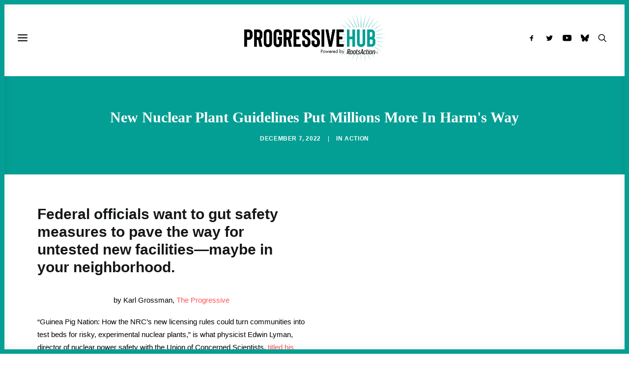

--- FILE ---
content_type: text/html; charset=UTF-8
request_url: https://progressivehub.net/new-nuclear-plant-guidelines-put-millions-more-in-harms-way/
body_size: 107105
content:
<!DOCTYPE html><html class="no-touch" lang="en-US" xmlns="http://www.w3.org/1999/xhtml"><head><link data-optimized="2" rel="stylesheet" href="https://progressivehub.net/wp-content/litespeed/css/a96b27692f76d0d8203cabf7dcd7549c.css?ver=03d1b" /><script data-no-optimize="1">var litespeed_docref=sessionStorage.getItem("litespeed_docref");litespeed_docref&&(Object.defineProperty(document,"referrer",{get:function(){return litespeed_docref}}),sessionStorage.removeItem("litespeed_docref"));</script> <meta http-equiv="Content-Type" content="text/html; charset=UTF-8"><meta name="viewport" content="width=device-width, initial-scale=1"><link rel="profile" href="http://gmpg.org/xfn/11"><link rel="pingback" href="https://progressivehub.net/xmlrpc.php"><meta name='robots' content='index, follow, max-image-preview:large, max-snippet:-1, max-video-preview:-1' /><style>img:is([sizes="auto" i], [sizes^="auto," i]) { contain-intrinsic-size: 3000px 1500px }</style><title>New Nuclear Plant Guidelines Put Millions More In Harm&#039;s Way</title><meta name="description" content="Federal officials tasked with overseeing nuclear plant development are considering policy changes that may put reactors in urban environments." /><link rel="canonical" href="https://progressivehub.net/new-nuclear-plant-guidelines-put-millions-more-in-harms-way/" /><meta property="og:locale" content="en_US" /><meta property="og:type" content="article" /><meta property="og:title" content="New Nuclear Plant Guidelines Put Millions More In Harm&#039;s Way" /><meta property="og:description" content="Federal officials tasked with overseeing nuclear plant development are considering policy changes that may put reactors in urban environments." /><meta property="og:url" content="https://progressivehub.net/new-nuclear-plant-guidelines-put-millions-more-in-harms-way/" /><meta property="og:site_name" content="Progressive Hub" /><meta property="article:publisher" content="https://www.facebook.com/ProgressiveHubNet/" /><meta property="article:published_time" content="2022-12-07T12:18:35+00:00" /><meta property="og:image" content="https://progressivehub.net/wp-content/uploads/2022/12/Shutterstock_609628034.jpg" /><meta property="og:image:width" content="1600" /><meta property="og:image:height" content="900" /><meta property="og:image:type" content="image/jpeg" /><meta name="author" content="Sam" /><meta name="twitter:card" content="summary_large_image" /><meta name="twitter:title" content="New Nuclear Plant Guidelines Put Millions More In Harm&#039;s Way" /><meta name="twitter:description" content="Federal officials tasked with overseeing nuclear plant development are considering policy changes that may put reactors in urban environments." /><meta name="twitter:image" content="https://i0.wp.com/progressivehub.net/wp-content/uploads/2022/12/Shutterstock_609628034.jpg?fit=1600%2C900&ssl=1" /><meta name="twitter:creator" content="@ProgressHubNet" /><meta name="twitter:site" content="@ProgressHubNet" /> <script type="application/ld+json" class="yoast-schema-graph">{"@context":"https://schema.org","@graph":[{"@type":"NewsArticle","@id":"https://progressivehub.net/new-nuclear-plant-guidelines-put-millions-more-in-harms-way/#article","isPartOf":{"@id":"https://progressivehub.net/new-nuclear-plant-guidelines-put-millions-more-in-harms-way/"},"author":{"name":"Sam","@id":"https://progressivehub.net/#/schema/person/568b8b5452e5344efbc072005ab89f9a"},"headline":"New Nuclear Plant Guidelines Put Millions More In Harm&#8217;s Way","datePublished":"2022-12-07T12:18:35+00:00","mainEntityOfPage":{"@id":"https://progressivehub.net/new-nuclear-plant-guidelines-put-millions-more-in-harms-way/"},"wordCount":447,"publisher":{"@id":"https://progressivehub.net/#organization"},"image":{"@id":"https://progressivehub.net/new-nuclear-plant-guidelines-put-millions-more-in-harms-way/#primaryimage"},"thumbnailUrl":"https://i0.wp.com/progressivehub.net/wp-content/uploads/2022/12/Shutterstock_609628034.jpg?fit=1600%2C900&ssl=1","keywords":["Environment and the Green New Deal"],"articleSection":["Action"],"inLanguage":"en-US"},{"@type":"WebPage","@id":"https://progressivehub.net/new-nuclear-plant-guidelines-put-millions-more-in-harms-way/","url":"https://progressivehub.net/new-nuclear-plant-guidelines-put-millions-more-in-harms-way/","name":"New Nuclear Plant Guidelines Put Millions More In Harm's Way","isPartOf":{"@id":"https://progressivehub.net/#website"},"primaryImageOfPage":{"@id":"https://progressivehub.net/new-nuclear-plant-guidelines-put-millions-more-in-harms-way/#primaryimage"},"image":{"@id":"https://progressivehub.net/new-nuclear-plant-guidelines-put-millions-more-in-harms-way/#primaryimage"},"thumbnailUrl":"https://i0.wp.com/progressivehub.net/wp-content/uploads/2022/12/Shutterstock_609628034.jpg?fit=1600%2C900&ssl=1","datePublished":"2022-12-07T12:18:35+00:00","description":"Federal officials tasked with overseeing nuclear plant development are considering policy changes that may put reactors in urban environments.","breadcrumb":{"@id":"https://progressivehub.net/new-nuclear-plant-guidelines-put-millions-more-in-harms-way/#breadcrumb"},"inLanguage":"en-US","potentialAction":[{"@type":"ReadAction","target":["https://progressivehub.net/new-nuclear-plant-guidelines-put-millions-more-in-harms-way/"]}]},{"@type":"ImageObject","inLanguage":"en-US","@id":"https://progressivehub.net/new-nuclear-plant-guidelines-put-millions-more-in-harms-way/#primaryimage","url":"https://i0.wp.com/progressivehub.net/wp-content/uploads/2022/12/Shutterstock_609628034.jpg?fit=1600%2C900&ssl=1","contentUrl":"https://i0.wp.com/progressivehub.net/wp-content/uploads/2022/12/Shutterstock_609628034.jpg?fit=1600%2C900&ssl=1","width":1600,"height":900,"caption":"Nuclear power plant after sunset. Dusk landscape with big chimneys."},{"@type":"BreadcrumbList","@id":"https://progressivehub.net/new-nuclear-plant-guidelines-put-millions-more-in-harms-way/#breadcrumb","itemListElement":[{"@type":"ListItem","position":1,"name":"Home","item":"https://progressivehub.net/"},{"@type":"ListItem","position":2,"name":"New Nuclear Plant Guidelines Put Millions More In Harm&#8217;s Way"}]},{"@type":"WebSite","@id":"https://progressivehub.net/#website","url":"https://progressivehub.net/","name":"Progressive Hub","description":"Get the Latest. Take Action. Build Power.","publisher":{"@id":"https://progressivehub.net/#organization"},"potentialAction":[{"@type":"SearchAction","target":{"@type":"EntryPoint","urlTemplate":"https://progressivehub.net/?s={search_term_string}"},"query-input":{"@type":"PropertyValueSpecification","valueRequired":true,"valueName":"search_term_string"}}],"inLanguage":"en-US"},{"@type":"Organization","@id":"https://progressivehub.net/#organization","name":"Progressive Hub","url":"https://progressivehub.net/","logo":{"@type":"ImageObject","inLanguage":"en-US","@id":"https://progressivehub.net/#/schema/logo/image/","url":"https://i0.wp.com/progressivehub.net/wp-content/uploads/2021/07/logo-black_full.png?fit=595%2C207&ssl=1","contentUrl":"https://i0.wp.com/progressivehub.net/wp-content/uploads/2021/07/logo-black_full.png?fit=595%2C207&ssl=1","width":595,"height":207,"caption":"Progressive Hub"},"image":{"@id":"https://progressivehub.net/#/schema/logo/image/"},"sameAs":["https://www.facebook.com/ProgressiveHubNet/","https://x.com/ProgressHubNet"]},{"@type":"Person","@id":"https://progressivehub.net/#/schema/person/568b8b5452e5344efbc072005ab89f9a","name":"Sam","image":{"@type":"ImageObject","inLanguage":"en-US","@id":"https://progressivehub.net/#/schema/person/image/","url":"https://progressivehub.net/wp-content/litespeed/avatar/6e2a033de1ffe79fd6bf0de76f7e6222.jpg?ver=1768581986","contentUrl":"https://progressivehub.net/wp-content/litespeed/avatar/6e2a033de1ffe79fd6bf0de76f7e6222.jpg?ver=1768581986","caption":"Sam"}}]}</script> <link rel='dns-prefetch' href='//www.googletagmanager.com' /><link rel='dns-prefetch' href='//stats.wp.com' /><link rel='dns-prefetch' href='//fonts.googleapis.com' /><link rel='preconnect' href='//i0.wp.com' /><link rel="alternate" type="application/rss+xml" title="Progressive Hub &raquo; Feed" href="https://progressivehub.net/feed/" /><link rel="alternate" type="application/rss+xml" title="Progressive Hub &raquo; Comments Feed" href="https://progressivehub.net/comments/feed/" />
 <script src="//www.googletagmanager.com/gtag/js?id=G-HSM5V17RRY"  data-cfasync="false" data-wpfc-render="false" type="text/javascript" async></script> <script data-cfasync="false" data-wpfc-render="false" type="text/javascript">var mi_version = '9.4.1';
				var mi_track_user = true;
				var mi_no_track_reason = '';
								var MonsterInsightsDefaultLocations = {"page_location":"https:\/\/progressivehub.net\/new-nuclear-plant-guidelines-put-millions-more-in-harms-way\/"};
				if ( typeof MonsterInsightsPrivacyGuardFilter === 'function' ) {
					var MonsterInsightsLocations = (typeof MonsterInsightsExcludeQuery === 'object') ? MonsterInsightsPrivacyGuardFilter( MonsterInsightsExcludeQuery ) : MonsterInsightsPrivacyGuardFilter( MonsterInsightsDefaultLocations );
				} else {
					var MonsterInsightsLocations = (typeof MonsterInsightsExcludeQuery === 'object') ? MonsterInsightsExcludeQuery : MonsterInsightsDefaultLocations;
				}

								var disableStrs = [
										'ga-disable-G-HSM5V17RRY',
									];

				/* Function to detect opted out users */
				function __gtagTrackerIsOptedOut() {
					for (var index = 0; index < disableStrs.length; index++) {
						if (document.cookie.indexOf(disableStrs[index] + '=true') > -1) {
							return true;
						}
					}

					return false;
				}

				/* Disable tracking if the opt-out cookie exists. */
				if (__gtagTrackerIsOptedOut()) {
					for (var index = 0; index < disableStrs.length; index++) {
						window[disableStrs[index]] = true;
					}
				}

				/* Opt-out function */
				function __gtagTrackerOptout() {
					for (var index = 0; index < disableStrs.length; index++) {
						document.cookie = disableStrs[index] + '=true; expires=Thu, 31 Dec 2099 23:59:59 UTC; path=/';
						window[disableStrs[index]] = true;
					}
				}

				if ('undefined' === typeof gaOptout) {
					function gaOptout() {
						__gtagTrackerOptout();
					}
				}
								window.dataLayer = window.dataLayer || [];

				window.MonsterInsightsDualTracker = {
					helpers: {},
					trackers: {},
				};
				if (mi_track_user) {
					function __gtagDataLayer() {
						dataLayer.push(arguments);
					}

					function __gtagTracker(type, name, parameters) {
						if (!parameters) {
							parameters = {};
						}

						if (parameters.send_to) {
							__gtagDataLayer.apply(null, arguments);
							return;
						}

						if (type === 'event') {
														parameters.send_to = monsterinsights_frontend.v4_id;
							var hookName = name;
							if (typeof parameters['event_category'] !== 'undefined') {
								hookName = parameters['event_category'] + ':' + name;
							}

							if (typeof MonsterInsightsDualTracker.trackers[hookName] !== 'undefined') {
								MonsterInsightsDualTracker.trackers[hookName](parameters);
							} else {
								__gtagDataLayer('event', name, parameters);
							}
							
						} else {
							__gtagDataLayer.apply(null, arguments);
						}
					}

					__gtagTracker('js', new Date());
					__gtagTracker('set', {
						'developer_id.dZGIzZG': true,
											});
					if ( MonsterInsightsLocations.page_location ) {
						__gtagTracker('set', MonsterInsightsLocations);
					}
										__gtagTracker('config', 'G-HSM5V17RRY', {"forceSSL":"true","link_attribution":"true"} );
															window.gtag = __gtagTracker;										(function () {
						/* https://developers.google.com/analytics/devguides/collection/analyticsjs/ */
						/* ga and __gaTracker compatibility shim. */
						var noopfn = function () {
							return null;
						};
						var newtracker = function () {
							return new Tracker();
						};
						var Tracker = function () {
							return null;
						};
						var p = Tracker.prototype;
						p.get = noopfn;
						p.set = noopfn;
						p.send = function () {
							var args = Array.prototype.slice.call(arguments);
							args.unshift('send');
							__gaTracker.apply(null, args);
						};
						var __gaTracker = function () {
							var len = arguments.length;
							if (len === 0) {
								return;
							}
							var f = arguments[len - 1];
							if (typeof f !== 'object' || f === null || typeof f.hitCallback !== 'function') {
								if ('send' === arguments[0]) {
									var hitConverted, hitObject = false, action;
									if ('event' === arguments[1]) {
										if ('undefined' !== typeof arguments[3]) {
											hitObject = {
												'eventAction': arguments[3],
												'eventCategory': arguments[2],
												'eventLabel': arguments[4],
												'value': arguments[5] ? arguments[5] : 1,
											}
										}
									}
									if ('pageview' === arguments[1]) {
										if ('undefined' !== typeof arguments[2]) {
											hitObject = {
												'eventAction': 'page_view',
												'page_path': arguments[2],
											}
										}
									}
									if (typeof arguments[2] === 'object') {
										hitObject = arguments[2];
									}
									if (typeof arguments[5] === 'object') {
										Object.assign(hitObject, arguments[5]);
									}
									if ('undefined' !== typeof arguments[1].hitType) {
										hitObject = arguments[1];
										if ('pageview' === hitObject.hitType) {
											hitObject.eventAction = 'page_view';
										}
									}
									if (hitObject) {
										action = 'timing' === arguments[1].hitType ? 'timing_complete' : hitObject.eventAction;
										hitConverted = mapArgs(hitObject);
										__gtagTracker('event', action, hitConverted);
									}
								}
								return;
							}

							function mapArgs(args) {
								var arg, hit = {};
								var gaMap = {
									'eventCategory': 'event_category',
									'eventAction': 'event_action',
									'eventLabel': 'event_label',
									'eventValue': 'event_value',
									'nonInteraction': 'non_interaction',
									'timingCategory': 'event_category',
									'timingVar': 'name',
									'timingValue': 'value',
									'timingLabel': 'event_label',
									'page': 'page_path',
									'location': 'page_location',
									'title': 'page_title',
									'referrer' : 'page_referrer',
								};
								for (arg in args) {
																		if (!(!args.hasOwnProperty(arg) || !gaMap.hasOwnProperty(arg))) {
										hit[gaMap[arg]] = args[arg];
									} else {
										hit[arg] = args[arg];
									}
								}
								return hit;
							}

							try {
								f.hitCallback();
							} catch (ex) {
							}
						};
						__gaTracker.create = newtracker;
						__gaTracker.getByName = newtracker;
						__gaTracker.getAll = function () {
							return [];
						};
						__gaTracker.remove = noopfn;
						__gaTracker.loaded = true;
						window['__gaTracker'] = __gaTracker;
					})();
									} else {
										console.log("");
					(function () {
						function __gtagTracker() {
							return null;
						}

						window['__gtagTracker'] = __gtagTracker;
						window['gtag'] = __gtagTracker;
					})();
									}</script> <style id='classic-theme-styles-inline-css' type='text/css'>/*! This file is auto-generated */
.wp-block-button__link{color:#fff;background-color:#32373c;border-radius:9999px;box-shadow:none;text-decoration:none;padding:calc(.667em + 2px) calc(1.333em + 2px);font-size:1.125em}.wp-block-file__button{background:#32373c;color:#fff;text-decoration:none}</style><style id='pdfp-pdfposter-style-inline-css' type='text/css'>.pdfp_wrapper .pdf{position:relative}.pdfp_wrapper.pdfp_popup_enabled .iframe_wrapper{display:none}.pdfp_wrapper.pdfp_popup_enabled .iframe_wrapper:fullscreen{display:block}.pdfp_wrapper .iframe_wrapper{width:100%}.pdfp_wrapper .iframe_wrapper:fullscreen iframe{height:100vh!important}.pdfp_wrapper .iframe_wrapper iframe{width:100%}.pdfp_wrapper .iframe_wrapper .close{background:#fff;border:1px solid #ddd;border-radius:3px;color:#222;cursor:pointer;display:none;font-family:sans-serif;font-size:36px;line-height:100%;padding:0 7px;position:absolute;right:12px;top:35px;z-index:9999}.pdfp_wrapper .iframe_wrapper:fullscreen .close{display:block}.pdfp_wrapper .pdfp_fullscreen_close{display:none}.pdfp_wrapper.pdfp_fullscreen_opened .pdfp_fullscreen_close{align-items:center;background:#fff;border-radius:3px;color:#222;cursor:pointer;display:flex;font-size:35px;height:30px;justify-content:center;overflow:hidden;padding-bottom:4px;position:fixed;right:20px;top:20px;width:32px}.pdfp_wrapper.pdfp_fullscreen_opened .pdfp_fullscreen_overlay{background:rgba(34,34,34,.6);height:100%;left:0;position:fixed;top:0;width:100%}.pdfp_wrapper.pdfp_fullscreen_opened .iframe_wrapper{display:block;height:90vh;left:50%;max-width:95%;position:fixed;top:50%;transform:translate(-50%,-50%);width:900px;z-index:99999999999}.pdfp-adobe-viewer{border:1px solid #ddd;border-radius:3px;cursor:pointer;outline:none;text-decoration:none}.pdfp_download{margin-right:15px}.cta_wrapper{margin-bottom:10px;text-align:left}.cta_wrapper button{cursor:pointer}.pdfp_wrapper p{margin:10px 0;text-align:center}.popout-disabled{height:50px;position:absolute;right:12px;top:12px;width:50px}@media screen and (max-width:768px){.pdfp_wrapper iframe{height:calc(100vw + 120px)}}iframe{max-width:100%}.ViewSDK_hideOverflow[data-align=center]{margin-left:auto;margin-right:auto}.ViewSDK_hideOverflow[data-align=left]{margin-right:auto}.ViewSDK_hideOverflow[data-align=right]{margin-left:auto}@media screen and (max-width:768px){.pdfp_wrapper iframe{height:calc(100vw + 120px)!important}}@media screen and (max-width:576px){.cta_wrapper .pdfp_download{margin-bottom:10px;margin-right:0}.cta_wrapper .pdfp_download button{margin-right:0!important}.cta_wrapper{align-items:center;display:flex;flex-direction:column}}</style><style id='jetpack-sharing-buttons-style-inline-css' type='text/css'>.jetpack-sharing-buttons__services-list{display:flex;flex-direction:row;flex-wrap:wrap;gap:0;list-style-type:none;margin:5px;padding:0}.jetpack-sharing-buttons__services-list.has-small-icon-size{font-size:12px}.jetpack-sharing-buttons__services-list.has-normal-icon-size{font-size:16px}.jetpack-sharing-buttons__services-list.has-large-icon-size{font-size:24px}.jetpack-sharing-buttons__services-list.has-huge-icon-size{font-size:36px}@media print{.jetpack-sharing-buttons__services-list{display:none!important}}.editor-styles-wrapper .wp-block-jetpack-sharing-buttons{gap:0;padding-inline-start:0}ul.jetpack-sharing-buttons__services-list.has-background{padding:1.25em 2.375em}</style><style id='global-styles-inline-css' type='text/css'>:root{--wp--preset--aspect-ratio--square: 1;--wp--preset--aspect-ratio--4-3: 4/3;--wp--preset--aspect-ratio--3-4: 3/4;--wp--preset--aspect-ratio--3-2: 3/2;--wp--preset--aspect-ratio--2-3: 2/3;--wp--preset--aspect-ratio--16-9: 16/9;--wp--preset--aspect-ratio--9-16: 9/16;--wp--preset--color--black: #000000;--wp--preset--color--cyan-bluish-gray: #abb8c3;--wp--preset--color--white: #ffffff;--wp--preset--color--pale-pink: #f78da7;--wp--preset--color--vivid-red: #cf2e2e;--wp--preset--color--luminous-vivid-orange: #ff6900;--wp--preset--color--luminous-vivid-amber: #fcb900;--wp--preset--color--light-green-cyan: #7bdcb5;--wp--preset--color--vivid-green-cyan: #00d084;--wp--preset--color--pale-cyan-blue: #8ed1fc;--wp--preset--color--vivid-cyan-blue: #0693e3;--wp--preset--color--vivid-purple: #9b51e0;--wp--preset--gradient--vivid-cyan-blue-to-vivid-purple: linear-gradient(135deg,rgba(6,147,227,1) 0%,rgb(155,81,224) 100%);--wp--preset--gradient--light-green-cyan-to-vivid-green-cyan: linear-gradient(135deg,rgb(122,220,180) 0%,rgb(0,208,130) 100%);--wp--preset--gradient--luminous-vivid-amber-to-luminous-vivid-orange: linear-gradient(135deg,rgba(252,185,0,1) 0%,rgba(255,105,0,1) 100%);--wp--preset--gradient--luminous-vivid-orange-to-vivid-red: linear-gradient(135deg,rgba(255,105,0,1) 0%,rgb(207,46,46) 100%);--wp--preset--gradient--very-light-gray-to-cyan-bluish-gray: linear-gradient(135deg,rgb(238,238,238) 0%,rgb(169,184,195) 100%);--wp--preset--gradient--cool-to-warm-spectrum: linear-gradient(135deg,rgb(74,234,220) 0%,rgb(151,120,209) 20%,rgb(207,42,186) 40%,rgb(238,44,130) 60%,rgb(251,105,98) 80%,rgb(254,248,76) 100%);--wp--preset--gradient--blush-light-purple: linear-gradient(135deg,rgb(255,206,236) 0%,rgb(152,150,240) 100%);--wp--preset--gradient--blush-bordeaux: linear-gradient(135deg,rgb(254,205,165) 0%,rgb(254,45,45) 50%,rgb(107,0,62) 100%);--wp--preset--gradient--luminous-dusk: linear-gradient(135deg,rgb(255,203,112) 0%,rgb(199,81,192) 50%,rgb(65,88,208) 100%);--wp--preset--gradient--pale-ocean: linear-gradient(135deg,rgb(255,245,203) 0%,rgb(182,227,212) 50%,rgb(51,167,181) 100%);--wp--preset--gradient--electric-grass: linear-gradient(135deg,rgb(202,248,128) 0%,rgb(113,206,126) 100%);--wp--preset--gradient--midnight: linear-gradient(135deg,rgb(2,3,129) 0%,rgb(40,116,252) 100%);--wp--preset--font-size--small: 13px;--wp--preset--font-size--medium: 20px;--wp--preset--font-size--large: 36px;--wp--preset--font-size--x-large: 42px;--wp--preset--spacing--20: 0.44rem;--wp--preset--spacing--30: 0.67rem;--wp--preset--spacing--40: 1rem;--wp--preset--spacing--50: 1.5rem;--wp--preset--spacing--60: 2.25rem;--wp--preset--spacing--70: 3.38rem;--wp--preset--spacing--80: 5.06rem;--wp--preset--shadow--natural: 6px 6px 9px rgba(0, 0, 0, 0.2);--wp--preset--shadow--deep: 12px 12px 50px rgba(0, 0, 0, 0.4);--wp--preset--shadow--sharp: 6px 6px 0px rgba(0, 0, 0, 0.2);--wp--preset--shadow--outlined: 6px 6px 0px -3px rgba(255, 255, 255, 1), 6px 6px rgba(0, 0, 0, 1);--wp--preset--shadow--crisp: 6px 6px 0px rgba(0, 0, 0, 1);}:where(.is-layout-flex){gap: 0.5em;}:where(.is-layout-grid){gap: 0.5em;}body .is-layout-flex{display: flex;}.is-layout-flex{flex-wrap: wrap;align-items: center;}.is-layout-flex > :is(*, div){margin: 0;}body .is-layout-grid{display: grid;}.is-layout-grid > :is(*, div){margin: 0;}:where(.wp-block-columns.is-layout-flex){gap: 2em;}:where(.wp-block-columns.is-layout-grid){gap: 2em;}:where(.wp-block-post-template.is-layout-flex){gap: 1.25em;}:where(.wp-block-post-template.is-layout-grid){gap: 1.25em;}.has-black-color{color: var(--wp--preset--color--black) !important;}.has-cyan-bluish-gray-color{color: var(--wp--preset--color--cyan-bluish-gray) !important;}.has-white-color{color: var(--wp--preset--color--white) !important;}.has-pale-pink-color{color: var(--wp--preset--color--pale-pink) !important;}.has-vivid-red-color{color: var(--wp--preset--color--vivid-red) !important;}.has-luminous-vivid-orange-color{color: var(--wp--preset--color--luminous-vivid-orange) !important;}.has-luminous-vivid-amber-color{color: var(--wp--preset--color--luminous-vivid-amber) !important;}.has-light-green-cyan-color{color: var(--wp--preset--color--light-green-cyan) !important;}.has-vivid-green-cyan-color{color: var(--wp--preset--color--vivid-green-cyan) !important;}.has-pale-cyan-blue-color{color: var(--wp--preset--color--pale-cyan-blue) !important;}.has-vivid-cyan-blue-color{color: var(--wp--preset--color--vivid-cyan-blue) !important;}.has-vivid-purple-color{color: var(--wp--preset--color--vivid-purple) !important;}.has-black-background-color{background-color: var(--wp--preset--color--black) !important;}.has-cyan-bluish-gray-background-color{background-color: var(--wp--preset--color--cyan-bluish-gray) !important;}.has-white-background-color{background-color: var(--wp--preset--color--white) !important;}.has-pale-pink-background-color{background-color: var(--wp--preset--color--pale-pink) !important;}.has-vivid-red-background-color{background-color: var(--wp--preset--color--vivid-red) !important;}.has-luminous-vivid-orange-background-color{background-color: var(--wp--preset--color--luminous-vivid-orange) !important;}.has-luminous-vivid-amber-background-color{background-color: var(--wp--preset--color--luminous-vivid-amber) !important;}.has-light-green-cyan-background-color{background-color: var(--wp--preset--color--light-green-cyan) !important;}.has-vivid-green-cyan-background-color{background-color: var(--wp--preset--color--vivid-green-cyan) !important;}.has-pale-cyan-blue-background-color{background-color: var(--wp--preset--color--pale-cyan-blue) !important;}.has-vivid-cyan-blue-background-color{background-color: var(--wp--preset--color--vivid-cyan-blue) !important;}.has-vivid-purple-background-color{background-color: var(--wp--preset--color--vivid-purple) !important;}.has-black-border-color{border-color: var(--wp--preset--color--black) !important;}.has-cyan-bluish-gray-border-color{border-color: var(--wp--preset--color--cyan-bluish-gray) !important;}.has-white-border-color{border-color: var(--wp--preset--color--white) !important;}.has-pale-pink-border-color{border-color: var(--wp--preset--color--pale-pink) !important;}.has-vivid-red-border-color{border-color: var(--wp--preset--color--vivid-red) !important;}.has-luminous-vivid-orange-border-color{border-color: var(--wp--preset--color--luminous-vivid-orange) !important;}.has-luminous-vivid-amber-border-color{border-color: var(--wp--preset--color--luminous-vivid-amber) !important;}.has-light-green-cyan-border-color{border-color: var(--wp--preset--color--light-green-cyan) !important;}.has-vivid-green-cyan-border-color{border-color: var(--wp--preset--color--vivid-green-cyan) !important;}.has-pale-cyan-blue-border-color{border-color: var(--wp--preset--color--pale-cyan-blue) !important;}.has-vivid-cyan-blue-border-color{border-color: var(--wp--preset--color--vivid-cyan-blue) !important;}.has-vivid-purple-border-color{border-color: var(--wp--preset--color--vivid-purple) !important;}.has-vivid-cyan-blue-to-vivid-purple-gradient-background{background: var(--wp--preset--gradient--vivid-cyan-blue-to-vivid-purple) !important;}.has-light-green-cyan-to-vivid-green-cyan-gradient-background{background: var(--wp--preset--gradient--light-green-cyan-to-vivid-green-cyan) !important;}.has-luminous-vivid-amber-to-luminous-vivid-orange-gradient-background{background: var(--wp--preset--gradient--luminous-vivid-amber-to-luminous-vivid-orange) !important;}.has-luminous-vivid-orange-to-vivid-red-gradient-background{background: var(--wp--preset--gradient--luminous-vivid-orange-to-vivid-red) !important;}.has-very-light-gray-to-cyan-bluish-gray-gradient-background{background: var(--wp--preset--gradient--very-light-gray-to-cyan-bluish-gray) !important;}.has-cool-to-warm-spectrum-gradient-background{background: var(--wp--preset--gradient--cool-to-warm-spectrum) !important;}.has-blush-light-purple-gradient-background{background: var(--wp--preset--gradient--blush-light-purple) !important;}.has-blush-bordeaux-gradient-background{background: var(--wp--preset--gradient--blush-bordeaux) !important;}.has-luminous-dusk-gradient-background{background: var(--wp--preset--gradient--luminous-dusk) !important;}.has-pale-ocean-gradient-background{background: var(--wp--preset--gradient--pale-ocean) !important;}.has-electric-grass-gradient-background{background: var(--wp--preset--gradient--electric-grass) !important;}.has-midnight-gradient-background{background: var(--wp--preset--gradient--midnight) !important;}.has-small-font-size{font-size: var(--wp--preset--font-size--small) !important;}.has-medium-font-size{font-size: var(--wp--preset--font-size--medium) !important;}.has-large-font-size{font-size: var(--wp--preset--font-size--large) !important;}.has-x-large-font-size{font-size: var(--wp--preset--font-size--x-large) !important;}
:where(.wp-block-post-template.is-layout-flex){gap: 1.25em;}:where(.wp-block-post-template.is-layout-grid){gap: 1.25em;}
:where(.wp-block-columns.is-layout-flex){gap: 2em;}:where(.wp-block-columns.is-layout-grid){gap: 2em;}
:root :where(.wp-block-pullquote){font-size: 1.5em;line-height: 1.6;}</style><style id='uncode-style-inline-css' type='text/css'>@media (min-width: 960px) { .limit-width { max-width: 1200px; margin: auto;}}
body.menu-custom-padding .col-lg-0.logo-container, body.menu-custom-padding .col-lg-2.logo-container, body.menu-custom-padding .col-lg-12 .logo-container, body.menu-custom-padding .col-lg-4.logo-container { padding-top: 27px; padding-bottom: 27px; }
body.menu-custom-padding .col-lg-0.logo-container.shrinked, body.menu-custom-padding .col-lg-2.logo-container.shrinked, body.menu-custom-padding .col-lg-12 .logo-container.shrinked, body.menu-custom-padding .col-lg-4.logo-container.shrinked { padding-top: 18px; padding-bottom: 18px; }
@media (max-width: 959px) { body.menu-custom-padding .menu-container .logo-container { padding-top: 36px !important; padding-bottom: 36px !important; } }
#changer-back-color { transition: background-color 1000ms cubic-bezier(0.25, 1, 0.5, 1) !important; } #changer-back-color > div { transition: opacity 1000ms cubic-bezier(0.25, 1, 0.5, 1) !important; } body.bg-changer-init.disable-hover .main-wrapper .style-light,  body.bg-changer-init.disable-hover .main-wrapper .style-light h1,  body.bg-changer-init.disable-hover .main-wrapper .style-light h2, body.bg-changer-init.disable-hover .main-wrapper .style-light h3, body.bg-changer-init.disable-hover .main-wrapper .style-light h4, body.bg-changer-init.disable-hover .main-wrapper .style-light h5, body.bg-changer-init.disable-hover .main-wrapper .style-light h6, body.bg-changer-init.disable-hover .main-wrapper .style-light a, body.bg-changer-init.disable-hover .main-wrapper .style-dark, body.bg-changer-init.disable-hover .main-wrapper .style-dark h1, body.bg-changer-init.disable-hover .main-wrapper .style-dark h2, body.bg-changer-init.disable-hover .main-wrapper .style-dark h3, body.bg-changer-init.disable-hover .main-wrapper .style-dark h4, body.bg-changer-init.disable-hover .main-wrapper .style-dark h5, body.bg-changer-init.disable-hover .main-wrapper .style-dark h6, body.bg-changer-init.disable-hover .main-wrapper .style-dark a { transition: color 1000ms cubic-bezier(0.25, 1, 0.5, 1) !important; }</style><style id='uncode-custom-style-inline-css' type='text/css'>.tagcloud {background-color:#f7f7f7 !important;border-radius:5px;padding-left:10px;padding-top:10px!important;}a.extras-wrap {display:none !important;}.author-info {display:none !important;visibility:hidden;}span.t-entry-category.t-entry-tax {margin-right:10px !important;}div#cookie-law-info-bar {bottom:18px!important;}div#id_00de31cc-0d9a-48bf-baee-a3db3af61cd1_contentView strong {font-family:'Nunito Sans' !important;line-height:1;}div#id_00de31cc-0d9a-48bf-baee-a3db3af61cd1_contentView p {font-family:-apple-system,BlinkMacSystemFont,"Segoe UI",Roboto,Oxygen-Sans,Ubuntu,Cantarell,"Helvetica Neue",sans-serif, -apple-system,BlinkMacSystemFont,"Segoe UI",Roboto,Oxygen-Sans,Ubuntu,Cantarell,"Helvetica Neue",sans-serif !important;}.id_83b5f1d5-059b-471c-8876-78e91e511e0e .sli-input {font-family:-apple-system,BlinkMacSystemFont,"Segoe UI",Roboto,Oxygen-Sans,Ubuntu,Cantarell,"Helvetica Neue",sans-serif, -apple-system,BlinkMacSystemFont,"Segoe UI",Roboto,Oxygen-Sans,Ubuntu,Cantarell,"Helvetica Neue",sans-serif !important;background-color:rgb(255 255 255) !important;}.id_83b5f1d5-059b-471c-8876-78e91e511e0e .sli-element {font-size:14px;color:#222222; font-family:-apple-system,BlinkMacSystemFont,"Segoe UI",Roboto,Oxygen-Sans,Ubuntu,Cantarell,"Helvetica Neue",sans-serif, -apple-system,BlinkMacSystemFont,"Segoe UI",Roboto,Oxygen-Sans,Ubuntu,Cantarell,"Helvetica Neue",sans-serif !important;}.id_83b5f1d5-059b-471c-8876-78e91e511e0e .sli-input {border-radius:5px !important;background-color:rgb(255 255 255) !important;}form input[type="text"], .sli-form input[type="password"], .sli-form input[type="date"], .sli-form input[type="datetime"], .sli-form input[type="datetime-local"], .sli-form input[type="month"], .sli-form input[type="week"], .sli-form input[type="email"], .sli-form input[type="number"], .sli-form input[type="search"], .sli-form input[type="tel"], .sli-form input[type="time"], .sli-form input[type="url"], .sli-form input[type="color"], .sli-form textarea, .sli-form input[type="file"], .sli-form select {-webkit-appearance:none;-moz-appearance:none;box-shadow:inset 0 0px 0px rgb(0 0 0 / 10%) !important; background-color:rgb(255 255 255) !important;}.id_83b5f1d5-059b-471c-8876-78e91e511e0e .sli-button, .id_83b5f1d5-059b-471c-8876-78e91e511e0e input.sli-button, .id_83b5f1d5-059b-471c-8876-78e91e511e0e button.sli-button, .id_83b5f1d5-059b-471c-8876-78e91e511e0e a.sli-button, .id_83b5f1d5-059b-471c-8876-78e91e511e0e ul.sli-style-button .sli-amount-label {background:rgb(3 159 148) !important;color:rgb(255, 255, 255) !important;border-color:#222222 !important;border-radius:5px !important;border-width:0px !important;border-style:none !important;}.sli-button.sli-large, .sli-button.sli-large {padding:0.7em 2em 0.7em 2em!important;font-size:1.1em!important;}.sli-floating {-moz-box-shadow:0 0px 0px rgba(0, 0, 0, 0.2) !important;-webkit-box-shadow:0px 0em 0px rgb(0 0 0 / 20%) !important;box-shadow:0px 0em 0px rgb(0 0 0 / 20%) !important;}.sli-tl-letter-msg {font-size:1em !important;margin-top:.5em!important;font-weight:normal!important;line-height:1.7 !important;display:block!important;background-color:#ffffff!important;border-width:0px!important;border-style:none!important;padding:0.5em!important;border-radius:8px!important;}.id_83b5f1d5-059b-471c-8876-78e91e511e0e .sli-divider {border-bottom:1px solid rgb(221 221 221)!important;}.sli-form .sli-input:not(textarea) {height:auto !important;background-color:white !important;}textarea#messageBody-0-0 {background-color:white !important;}a.rsswidget {font-weight:bold;}.menu-item.menu-item-type-post_type.menu-item-object-page, .menu-item.menu-item-type-custom.menu-item-object-custom, .menu-item.menu-item-type-taxonomy.menu-item-object-category {text-transform:capitalize;background-color:#039f94;color:white;border:0px !important;}.menu-item.menu-item-type-taxonomy.menu-item-object-post_tag {text-transform:capitalize;background-color:#FF5252;color:white;border:0px !important;}.row-container.style-dark-bg.footer-last {padding-left:36px !important;padding-right:36px !important;}input[type="radio"] {border:1px solid #b0b0b0;-webkit-appearance:auto;}@media (max-width:959px) {.logo-image.main-logo.logo-skinnable {width:200px !important;height:70px !important;}}.menu-light .mobile-additional-icon {color:#000000;}.ss-social-icons-container svg.ss-svg-icon {color:white!important;}span.ss-network-label {color:black!important;}.ss-inline-share-wrapper .ss-social-icons-container .ss-share-network-content .ss-network-label {margin:0 25px 0 10px;}body.textual-accent-color .row-container .post-content p:not(.entry-small):not(.panel-title):not(.t-entry-member-social) a:not(.btn) {color:#ffffff !important;}#categories-2 li.cat-item.cat-item-1 {display:none !important;visibility:hidden;}.pum-theme-1654 input#signup-email {float:left;width:70%;height:40px;margin-top:0px;border:1px solid #efefef !important;}.pum-theme-1654 button.button-signup {float:left;width:30%;background-color:#039f94;color:white;}.pum-theme-1654 button.pum-close.popmake-close {margin-right:10px;}</style><style id='__EPYT__style-inline-css' type='text/css'>.epyt-gallery-thumb {
                        width: 50%;
                }
                
                         @media (min-width:0px) and (max-width: 767px) {
                            .epyt-gallery-rowbreak {
                                display: none;
                            }
                            .epyt-gallery-allthumbs[class*="epyt-cols"] .epyt-gallery-thumb {
                                width: 100% !important;
                            }
                          }</style> <script type="litespeed/javascript" data-src="https://progressivehub.net/wp-content/plugins/google-analytics-for-wordpress/assets/js/frontend-gtag.min.js" id="monsterinsights-frontend-script-js"="async" data-wp-strategy="async"></script> <script data-cfasync="false" data-wpfc-render="false" type="text/javascript" id='monsterinsights-frontend-script-js-extra'>/*  */
var monsterinsights_frontend = {"js_events_tracking":"true","download_extensions":"doc,pdf,ppt,zip,xls,docx,pptx,xlsx","inbound_paths":"[{\"path\":\"\\\/go\\\/\",\"label\":\"affiliate\"},{\"path\":\"\\\/recommend\\\/\",\"label\":\"affiliate\"}]","home_url":"https:\/\/progressivehub.net","hash_tracking":"false","v4_id":"G-HSM5V17RRY"};/*  */</script> <script type="litespeed/javascript" data-src="https://progressivehub.net/wp-includes/js/jquery/jquery.min.js" id="jquery-core-js"></script> <script id="uncode-init-js-extra" type="litespeed/javascript">var SiteParameters={"days":"days","hours":"hours","minutes":"minutes","seconds":"seconds","constant_scroll":"on","scroll_speed":"2","parallax_factor":"0.25","loading":"Loading\u2026","slide_name":"slide","slide_footer":"footer","ajax_url":"https:\/\/progressivehub.net\/wp-admin\/admin-ajax.php","nonce_adaptive_images":"3417ee36af","nonce_srcset_async":"960fa34d55","enable_debug":"","block_mobile_videos":"","is_frontend_editor":"","main_width":["1200","px"],"mobile_parallax_allowed":"","listen_for_screen_update":"1","wireframes_plugin_active":"","sticky_elements":"off","resize_quality":"90","register_metadata":"","bg_changer_time":"1000","update_wc_fragments":"1","optimize_shortpixel_image":"","menu_mobile_offcanvas_gap":"45","custom_cursor_selector":"[href], .trigger-overlay, .owl-next, .owl-prev, .owl-dot, input[type=\"submit\"], input[type=\"checkbox\"], button[type=\"submit\"], a[class^=\"ilightbox\"], .ilightbox-thumbnail, .ilightbox-prev, .ilightbox-next, .overlay-close, .unmodal-close, .qty-inset > span, .share-button li, .uncode-post-titles .tmb.tmb-click-area, .btn-link, .tmb-click-row .t-inside, .lg-outer button, .lg-thumb img, a[data-lbox], .uncode-close-offcanvas-overlay, .uncode-nav-next, .uncode-nav-prev, .uncode-nav-index","mobile_parallax_animation":"","lbox_enhanced":"","native_media_player":"1","vimeoPlayerParams":"?autoplay=0","ajax_filter_key_search":"key","ajax_filter_key_unfilter":"unfilter","index_pagination_disable_scroll":"","index_pagination_scroll_to":"","uncode_wc_popup_cart_qty":"","disable_hover_hack":"","uncode_nocookie":"","menuHideOnClick":"1","smoothScroll":"off","smoothScrollDisableHover":"","smoothScrollQuery":"960","uncode_force_onepage_dots":"","uncode_smooth_scroll_safe":"","uncode_lb_add_galleries":", .gallery","uncode_lb_add_items":", .gallery .gallery-item a","uncode_prev_label":"Previous","uncode_next_label":"Next","uncode_slide_label":"Slide","uncode_share_label":"Share on %","uncode_has_ligatures":"","uncode_is_accessible":"","uncode_adaptive":"1","ai_breakpoints":"258,516,720,1032,1440","uncode_adaptive_async":"1","uncode_limit_width":"1200px"}</script> 
 <script type="litespeed/javascript" data-src="https://www.googletagmanager.com/gtag/js?id=G-HSM5V17RRY" id="google_gtagjs-js"></script> <script id="google_gtagjs-js-after" type="litespeed/javascript">window.dataLayer=window.dataLayer||[];function gtag(){dataLayer.push(arguments)}
gtag("set","linker",{"domains":["progressivehub.net"]});gtag("js",new Date());gtag("set","developer_id.dZTNiMT",!0);gtag("config","G-HSM5V17RRY")</script> <script id="__ytprefs__-js-extra" type="litespeed/javascript">var _EPYT_={"ajaxurl":"https:\/\/progressivehub.net\/wp-admin\/admin-ajax.php","security":"33d78fae23","gallery_scrolloffset":"20","eppathtoscripts":"https:\/\/progressivehub.net\/wp-content\/plugins\/youtube-embed-plus\/scripts\/","eppath":"https:\/\/progressivehub.net\/wp-content\/plugins\/youtube-embed-plus\/","epresponsiveselector":"[\"iframe.__youtube_prefs__\",\"iframe[src*='youtube.com']\",\"iframe[src*='youtube-nocookie.com']\",\"iframe[data-ep-src*='youtube.com']\",\"iframe[data-ep-src*='youtube-nocookie.com']\",\"iframe[data-ep-gallerysrc*='youtube.com']\"]","epdovol":"1","version":"14.2.2","evselector":"iframe.__youtube_prefs__[src], iframe[src*=\"youtube.com\/embed\/\"], iframe[src*=\"youtube-nocookie.com\/embed\/\"]","ajax_compat":"","maxres_facade":"eager","ytapi_load":"light","pause_others":"","stopMobileBuffer":"1","facade_mode":"1","not_live_on_channel":""}</script> <script></script><link rel="https://api.w.org/" href="https://progressivehub.net/wp-json/" /><link rel="alternate" title="JSON" type="application/json" href="https://progressivehub.net/wp-json/wp/v2/posts/6615" /><link rel="EditURI" type="application/rsd+xml" title="RSD" href="https://progressivehub.net/xmlrpc.php?rsd" /><meta name="generator" content="WordPress 6.8.1" /><link rel='shortlink' href='https://progressivehub.net/?p=6615' /><link rel="alternate" title="oEmbed (JSON)" type="application/json+oembed" href="https://progressivehub.net/wp-json/oembed/1.0/embed?url=https%3A%2F%2Fprogressivehub.net%2Fnew-nuclear-plant-guidelines-put-millions-more-in-harms-way%2F" /><link rel="alternate" title="oEmbed (XML)" type="text/xml+oembed" href="https://progressivehub.net/wp-json/oembed/1.0/embed?url=https%3A%2F%2Fprogressivehub.net%2Fnew-nuclear-plant-guidelines-put-millions-more-in-harms-way%2F&#038;format=xml" /><meta name="generator" content="Site Kit by Google 1.170.0" /><style></style><meta name="generator" content="performance-lab 3.9.0; plugins: embed-optimizer, performant-translations, webp-uploads"><meta name="generator" content="performant-translations 1.2.0"><meta name="generator" content="webp-uploads 2.5.1"><style>img#wpstats{display:none}</style><meta name="generator" content="optimization-detective 1.0.0-beta3"><meta name="generator" content="embed-optimizer 1.0.0-beta2"><link rel="icon" href="https://i0.wp.com/progressivehub.net/wp-content/uploads/2021/06/cropped-Asset-14%403x.png?fit=32%2C32&#038;ssl=1" sizes="32x32" /><link rel="icon" href="https://i0.wp.com/progressivehub.net/wp-content/uploads/2021/06/cropped-Asset-14%403x.png?fit=192%2C192&#038;ssl=1" sizes="192x192" /><link rel="apple-touch-icon" href="https://i0.wp.com/progressivehub.net/wp-content/uploads/2021/06/cropped-Asset-14%403x.png?fit=180%2C180&#038;ssl=1" /><meta name="msapplication-TileImage" content="https://i0.wp.com/progressivehub.net/wp-content/uploads/2021/06/cropped-Asset-14%403x.png?fit=270%2C270&#038;ssl=1" />
<noscript><style>.wpb_animate_when_almost_visible { opacity: 1; }</style></noscript></head><body class="wp-singular post-template-default single single-post postid-6615 single-format-standard wp-theme-uncode group-blog hormenu-position-left megamenu-full-submenu header-full-width menu-overlay-left vmenu-center vmenu-middle menu-overlay menu-overlay-center main-center-align menu-custom-padding textual-accent-color menu-sticky-mobile menu-mobile-default mobile-parallax-not-allowed ilb-no-bounce unreg adaptive-images-async qw-body-scroll-disabled has-body-borders no-qty-fx wpb-js-composer js-comp-ver-8.4.1 vc_responsive" data-border="9"><div id="vh_layout_help"></div><div class="body-borders" data-border="9"><div class="top-border body-border-shadow"></div><div class="right-border body-border-shadow"></div><div class="bottom-border body-border-shadow"></div><div class="left-border body-border-shadow"></div><div class="top-border style-color-133747-bg"></div><div class="right-border style-color-133747-bg"></div><div class="bottom-border style-color-133747-bg"></div><div class="left-border style-color-133747-bg"></div></div><div class="box-wrapper"><div class="box-container"> <script id="initBox" type="litespeed/javascript">UNCODE.initBox()</script> <div class="menu-wrapper menu-sticky-mobile">
<span class="menu-container-ghost-bg style-color-xsdn-bg menu-borders"></span><div id="masthead" class="navbar menu-primary menu-light submenu-light style-light-original single-h-padding style-light-override menu-with-logo"><div class="menu-container style-color-xsdn-bg menu-borders"><div class="row-menu row-offcanvas"><div class="row-menu-inner row-brand menu-horizontal-inner"><div class="nav navbar-nav navbar-nav-first navbar-social"><ul class="menu-smart sm menu-icons menu-smart-social" role="menu"><li role="menuitem" class="menu-item-link social-icon social-431404"><a href="https://www.facebook.com/Progressive-Hub-110019764698621" class="social-menu-link" role="button" target="_blank" data-wpel-link="external" rel="external noopener noreferrer"><i class="fa fa-social-facebook" role="presentation"></i></a></li><li role="menuitem" class="menu-item-link social-icon social-816047"><a href="https://twitter.com/ProgressHubNet" class="social-menu-link" role="button" target="_blank" data-wpel-link="external" rel="external noopener noreferrer"><i class="fa fa-social-twitter" role="presentation"></i></a></li><li role="menuitem" class="menu-item-link social-icon social-177415"><a href="https://www.youtube.com/channel/UCCfEdzHYTdZV29ax9NiUhZw" class="social-menu-link" role="button" target="_blank" data-wpel-link="external" rel="external noopener noreferrer"><i class="fa fa-youtube-play" role="presentation"></i></a></li><li role="menuitem" class="menu-item-link social-icon social-259293"><a href="https://bsky.app/profile/rootsaction.org" class="social-menu-link" role="button" target="_blank" data-wpel-link="external" rel="external noopener noreferrer"><i class="fa fa-bluesky-brands-solid" role="presentation"></i></a></li><li role="menuitem" class="menu-item-link search-icon style-light dropdown mobile-hidden tablet-hidden"><a href="#" class="trigger-overlay search-icon" role="button" data-area="search" data-container="box-container" aria-label="Search">
<i class="fa fa-search3"></i><span class="desktop-hidden"><span>Search</span></span><i class="fa fa-angle-down fa-dropdown desktop-hidden"></i>
</a><ul role="menu" class="drop-menu desktop-hidden"><li role="menuitem"><form class="search" method="get" action="https://progressivehub.net/">
<input type="search" class="search-field no-livesearch" placeholder="Search…" value="" name="s" title="Search…" /></form></li></ul></li><a class="desktop-hidden  mobile-search-icon trigger-overlay mobile-additional-icon" data-area="search" data-container="box-container" href="#" aria-label="Search"><span class="search-icon-container additional-icon-container"><i class="fa fa-search3"></i></span></a></ul></div><div id="logo-container-mobile" class="col-lg-0 logo-container middle"><div id="main-logo" class="navbar-header style-light">
<a href="https://progressivehub.net/" class="navbar-brand" data-padding-shrink="18" data-minheight="20" aria-label="Progressive Hub" data-wpel-link="internal"><div class="logo-image main-logo logo-skinnable" data-maxheight="100" style="height: 100px;"><img data-lazyloaded="1" src="[data-uri]" fetchpriority="high" decoding="async" data-src="https://progressivehub.net/wp-content/uploads/2021/05/Asset-4@3x.png" alt="logo" width="1142" height="395" class="img-responsive" /></div></a></div></div><div class="mmb-container"><div class="mobile-additional-icons"><a class="desktop-hidden  mobile-search-icon trigger-overlay mobile-additional-icon" data-area="search" data-container="box-container" href="#" aria-label="Search"><span class="search-icon-container additional-icon-container"><i class="fa fa-search3"></i></span></a></div><div class="mobile-menu-button menu-button-overlay no-toggle mobile-menu-button-light lines-button trigger-overlay" data-area="menu" data-container="main-container"><span class="lines"><span></span></span></div></div></div></div></div></div></div><div class="overlay overlay-sequential overlay-menu" data-area="menu" data-container="main-container"><div class="overlay-bg style-light-bg"></div><div class="main-header"><div class="vmenu-container menu-container style-light menu-no-arrows menu-primary menu-light submenu-light style-light-original single-h-padding" data-lenis-prevent><div class="row row-parent"><div class="row-inner"><div class="menu-sidebar main-menu-container"><div class="navbar-main"><div class="menu-sidebar-inner"><div class="menu-accordion menu-accordion-primary"><ul id="menu-main-menu-new-march-1" class="menu-primary-inner menu-smart sm sm-vertical" role="menu"><li role="menuitem"  class="menu-item-button"><a href="https://progressivehub.net/" data-wpel-link="internal"><div class="menu-btn-table"><div class="menu-btn-cell"><div class="menu-item menu-item-type-post_type menu-item-object-page menu-item-home menu-item-4457 menu-btn-container btn"><span>Home</span></div></div></div></a></li><li role="menuitem"  class="menu-item-button"><a href="https://progressivehub.net/about/" data-wpel-link="internal"><div class="menu-btn-table"><div class="menu-btn-cell"><div class="menu-item menu-item-type-post_type menu-item-object-page menu-item-4458 menu-btn-container btn"><span>About</span></div></div></div></a></li><li role="menuitem"  class="menu-item-button"><a href="https://progressivehub.net/actions/" data-wpel-link="internal"><div class="menu-btn-table"><div class="menu-btn-cell"><div class="menu-item menu-item-type-post_type menu-item-object-page menu-item-8015 menu-btn-container btn"><span>Take Action</span></div></div></div></a></li><li role="menuitem"  class="menu-item-button"><a href="https://progressivehub.net/thezerohour/" data-wpel-link="internal"><div class="menu-btn-table"><div class="menu-btn-cell"><div class="menu-item menu-item-type-post_type menu-item-object-page menu-item-8014 menu-btn-container btn"><span>Podcast</span></div></div></div></a></li><li role="menuitem"  class="menu-item-button"><a href="https://progressivehub.net/activist-resources/" data-wpel-link="internal"><div class="menu-btn-table"><div class="menu-btn-cell"><div class="menu-item menu-item-type-post_type menu-item-object-page menu-item-4503 menu-btn-container btn"><span>Activist Resources</span></div></div></div></a></li><li role="menuitem"  class="menu-item-button"><a href="https://progressivehub.net/progressivehub-campaigns/" data-wpel-link="internal"><div class="menu-btn-table"><div class="menu-btn-cell"><div class="menu-item menu-item-type-post_type menu-item-object-page menu-item-4492 menu-btn-container btn"><span>Our Campaigns</span></div></div></div></a></li><li role="menuitem"  class="menu-item-button"><a href="#" data-toggle="dropdown" class="dropdown-toggle" role="button" data-type="title"><div class="menu-btn-table"><div class="menu-btn-cell"><div class="menu-item menu-item-type-custom menu-item-object-custom menu-item-has-children menu-item-4511 menu-btn-container dropdown btn"><span>Issues</span></div></div></div></a><ul role="menu" class="drop-menu"><li role="menuitem"  class="menu-item-button"><a href="https://progressivehub.net/tag/anti-corporate/" data-wpel-link="internal"><div class="menu-btn-table"><div class="menu-btn-cell"><div class="menu-item menu-item-type-taxonomy menu-item-object-post_tag menu-item-4440 menu-btn-container btn"><span>Anti-Corporate</span></div></div></div></a></li><li role="menuitem"  class="menu-item-button"><a href="https://progressivehub.net/tag/criminal-justice/" data-wpel-link="internal"><div class="menu-btn-table"><div class="menu-btn-cell"><div class="menu-item menu-item-type-taxonomy menu-item-object-post_tag menu-item-4441 menu-btn-container btn"><span>Criminal Justice</span></div></div></div></a></li><li role="menuitem"  class="menu-item-button"><a href="https://progressivehub.net/tag/democratic-party/" data-wpel-link="internal"><div class="menu-btn-table"><div class="menu-btn-cell"><div class="menu-item menu-item-type-taxonomy menu-item-object-post_tag menu-item-4442 menu-btn-container btn"><span>Democratic Party</span></div></div></div></a></li><li role="menuitem"  class="menu-item-button"><a href="https://progressivehub.net/tag/economic-justice/" data-wpel-link="internal"><div class="menu-btn-table"><div class="menu-btn-cell"><div class="menu-item menu-item-type-taxonomy menu-item-object-post_tag menu-item-4443 menu-btn-container btn"><span>Economic Justice</span></div></div></div></a></li><li role="menuitem"  class="menu-item-button"><a href="https://progressivehub.net/tag/election-campaigns/" data-wpel-link="internal"><div class="menu-btn-table"><div class="menu-btn-cell"><div class="menu-item menu-item-type-taxonomy menu-item-object-post_tag menu-item-4444 menu-btn-container btn"><span>Election Campaigns</span></div></div></div></a></li><li role="menuitem"  class="menu-item-button"><a href="https://progressivehub.net/tag/environment-and-the-green-new-deal/" data-wpel-link="internal"><div class="menu-btn-table"><div class="menu-btn-cell"><div class="menu-item menu-item-type-taxonomy menu-item-object-post_tag menu-item-4445 menu-btn-container btn"><span>Environment and the Green New Deal</span></div></div></div></a></li><li role="menuitem"  class="menu-item-button"><a href="https://progressivehub.net/tag/gender-equality/" data-wpel-link="internal"><div class="menu-btn-table"><div class="menu-btn-cell"><div class="menu-item menu-item-type-taxonomy menu-item-object-post_tag menu-item-4446 menu-btn-container btn"><span>Gender Equality</span></div></div></div></a></li><li role="menuitem"  class="menu-item-button"><a href="https://progressivehub.net/tag/government-accountability-and-whistleblowers/" data-wpel-link="internal"><div class="menu-btn-table"><div class="menu-btn-cell"><div class="menu-item menu-item-type-taxonomy menu-item-object-post_tag menu-item-4447 menu-btn-container btn"><span>Government Accountability and Whistleblowers</span></div></div></div></a></li><li role="menuitem"  class="menu-item-button"><a href="https://progressivehub.net/tag/gun-violence/" data-wpel-link="internal"><div class="menu-btn-table"><div class="menu-btn-cell"><div class="menu-item menu-item-type-taxonomy menu-item-object-post_tag menu-item-4448 menu-btn-container btn"><span>Gun Violence</span></div></div></div></a></li><li role="menuitem"  class="menu-item-button"><a href="https://progressivehub.net/tag/media/" data-wpel-link="internal"><div class="menu-btn-table"><div class="menu-btn-cell"><div class="menu-item menu-item-type-taxonomy menu-item-object-post_tag menu-item-4449 menu-btn-container btn"><span>Media</span></div></div></div></a></li><li role="menuitem"  class="menu-item-button"><a href="https://progressivehub.net/tag/militarism-and-foreign-policy/" data-wpel-link="internal"><div class="menu-btn-table"><div class="menu-btn-cell"><div class="menu-item menu-item-type-taxonomy menu-item-object-post_tag menu-item-4450 menu-btn-container btn"><span>Militarism and Foreign Policy</span></div></div></div></a></li><li role="menuitem"  class="menu-item-button"><a href="https://progressivehub.net/tag/political-reform/" data-wpel-link="internal"><div class="menu-btn-table"><div class="menu-btn-cell"><div class="menu-item menu-item-type-taxonomy menu-item-object-post_tag menu-item-4451 menu-btn-container btn"><span>Political Reform</span></div></div></div></a></li><li role="menuitem"  class="menu-item-button"><a href="https://progressivehub.net/tag/racial-justice-and-civil-rights/" data-wpel-link="internal"><div class="menu-btn-table"><div class="menu-btn-cell"><div class="menu-item menu-item-type-taxonomy menu-item-object-post_tag menu-item-4452 menu-btn-container btn"><span>Racial Justice and Civil Rights</span></div></div></div></a></li><li role="menuitem"  class="menu-item-button"><a href="https://progressivehub.net/tag/student-debt-and-free-college/" data-wpel-link="internal"><div class="menu-btn-table"><div class="menu-btn-cell"><div class="menu-item menu-item-type-taxonomy menu-item-object-post_tag menu-item-4453 menu-btn-container btn"><span>Student Debt and Free College</span></div></div></div></a></li><li role="menuitem"  class="menu-item-button"><a href="https://progressivehub.net/tag/surveillance-and-civil-liberties/" data-wpel-link="internal"><div class="menu-btn-table"><div class="menu-btn-cell"><div class="menu-item menu-item-type-taxonomy menu-item-object-post_tag menu-item-4454 menu-btn-container btn"><span>Surveillance and Civil Liberties</span></div></div></div></a></li><li role="menuitem"  class="menu-item-button"><a href="https://progressivehub.net/tag/tax-the-rich/" data-wpel-link="internal"><div class="menu-btn-table"><div class="menu-btn-cell"><div class="menu-item menu-item-type-taxonomy menu-item-object-post_tag menu-item-4455 menu-btn-container btn"><span>Tax the Rich</span></div></div></div></a></li><li role="menuitem"  class="menu-item-button"><a href="https://progressivehub.net/tag/universal-healthcare/" data-wpel-link="internal"><div class="menu-btn-table"><div class="menu-btn-cell"><div class="menu-item menu-item-type-taxonomy menu-item-object-post_tag menu-item-4456 menu-btn-container btn"><span>Universal Healthcare</span></div></div></div></a></li></ul></li></ul></div><div class="uncode-close-offcanvas-mobile lines-button close navbar-mobile-el"><span class="lines"></span></div></div></div></div></div></div></div></div></div> <script id="fixMenuHeight" type="litespeed/javascript">UNCODE.fixMenuHeight()</script> <div class="main-wrapper"><div class="main-container"><div class="page-wrapper"><div class="sections-container" id="sections-container"><div id="page-header"><div class="header-basic style-dark"><div class="background-element header-wrapper header-parallax with-zoomout style-color-133747-bg header-only-text" data-height="20" style="min-height: 200px;"><div class="header-bg-wrapper"><div class="header-bg adaptive-async" style="background-image: url(https://progressivehub.net/wp-content/uploads/2021/05/Asset-3@3x-uai-258x258.png);" data-uniqueid="48-182589" data-guid="https://progressivehub.net/wp-content/uploads/2021/05/Asset-3@3x.png" data-path="2021/05/Asset-3@3x.png" data-width="2501" data-height="2502" data-singlew="12" data-singleh="null" data-crop=""></div><div class="block-bg-overlay style-color-jevc-bg" style="opacity: 0.17;"></div></div><div class="header-main-container limit-width"><div class="header-content header-center header-middle header-align-center"><div class="header-content-inner" ><h1 class="header-title font-793041 h2"><span>New Nuclear Plant Guidelines Put Millions More In Harm's Way</span></h1><div class="post-info"><div class="date-info">December 7, 2022</div><div class="category-info"><span>|</span>In <a href="https://progressivehub.net/category/action/" title="View all posts in Action" data-wpel-link="internal">Action</a></div><div class="author-info"><span>|</span>By <a href="https://progressivehub.net/author/sam/" data-wpel-link="internal">Sam</a></div></div></div></div></div></div></div></div><script type="litespeed/javascript">UNCODE.initHeader()</script><article id="post-6615" class="page-body style-light-bg post-6615 post type-post status-publish format-standard has-post-thumbnail hentry category-action tag-environment-and-the-green-new-deal"><div class="post-wrapper"><div class="post-body"><div class="post-content un-no-sidebar-layout"><div data-parent="true" class="vc_row row-container desktop-hidden tablet-hidden" id="row-unique-0"><div class="row single-top-padding no-bottom-padding single-h-padding full-width row-parent"><div class="wpb_row row-inner"><div class="wpb_column pos-middle pos-center align_center column_parent col-lg-12 single-internal-gutter"><div class="uncol style-light"  ><div class="uncoltable"><div class="uncell no-block-padding" ><div class="uncont" ><span class="btn-container btn-block" ><a role="button" href="#mobileaction" class="custom-link btn btn-xl border-width-0 btn-color-133747 btn-block btn-icon-left">Take Action Now</a></span></div></div></div></div></div><script id="script-row-unique-0" data-row="script-row-unique-0" class="vc_controls" type="litespeed/javascript">UNCODE.initRow(document.getElementById("row-unique-0"))</script></div></div></div><div data-parent="true" class="vc_row row-container" id="row-unique-1"><div class="row limit-width row-parent"><div class="wpb_row row-inner"><div class="wpb_column pos-top pos-center align_center column_parent col-lg-6 single-internal-gutter"><div class="uncol style-light"  ><div class="uncoltable"><div class="uncell no-block-padding" ><div class="uncont" ><div class="uncode_text_column" ><section class="po-hr-cn prt-y"><div class="page-excerpts"><div class="page-excerpts"><div class="opener opener--large opener--left opener--order-hed-dek-art" data-pp-location="article opener"><div id="title"><div class="post__subhead"><div class="hero__content flex flex-col flex-cc m-b"><section class="po-hr-cn prt-y"><div class="post__subhead"><section class="po-hr-cn prt-y"><div class="article-title"><div id="title"><div class="deck"><section class="po-hr-cn prt-y"><div class="dcr-zjgnrw" data-gu-name="standfirst"><div class=" dcr-13tjw64"><div class="opener opener--grid opener--left opener--order-art-hed-dek opener--same-color-in-dark-mode" data-pp-location="article opener"><div class="content"><div class="tw-items-end tw-gap-8 sm:tw-flex"><div class="tw-text-center sm:tw-text-left"><div class="block"><div class="opener opener--grid opener--center opener--order-art-hed-dek opener--same-color-in-dark-mode" data-pp-location="article opener"><div class="content"><section class="po-hr-cn prt-y"><div id="title"><div id="title"><h2 class="subtitle" style="text-align: left;">Federal officials want to gut safety measures to pave the way for untested new facilities—maybe in your neighborhood.</h2></div></div></section></div></div></div></div></div></div></div></div></div><div class="dcr-pn0kqp" data-gu-name="media"><div class="dcr-krkkhw"><div class="dcr-16n5mgq"><figure id="5323be84-defa-408e-9b70-0d960462ff93" class="dcr-13udsys"><div class="dcr-1b267dg"><picture class="dcr-4zleql"><source srcset="https://i.guim.co.uk/img/media/1479e48b8b1d0b0516640983aae13cccfebcb078/0_0_6000_4000/master/6000.jpg?width=620&amp;quality=45&amp;dpr=2&amp;s=none" media="(min-width: 980px) and (-webkit-min-device-pixel-ratio: 1.25), (min-width: 980px) and (min-resolution: 120dpi)" /><source srcset="https://i.guim.co.uk/img/media/1479e48b8b1d0b0516640983aae13cccfebcb078/0_0_6000_4000/master/6000.jpg?width=620&amp;quality=85&amp;dpr=1&amp;s=none" media="(min-width: 980px)" /><source srcset="https://i.guim.co.uk/img/media/1479e48b8b1d0b0516640983aae13cccfebcb078/0_0_6000_4000/master/6000.jpg?width=700&amp;quality=45&amp;dpr=2&amp;s=none" media="(min-width: 740px) and (-webkit-min-device-pixel-ratio: 1.25), (min-width: 740px) and (min-resolution: 120dpi)" /><source srcset="https://i.guim.co.uk/img/media/1479e48b8b1d0b0516640983aae13cccfebcb078/0_0_6000_4000/master/6000.jpg?width=700&amp;quality=85&amp;dpr=1&amp;s=none" media="(min-width: 740px)" /><source srcset="https://i.guim.co.uk/img/media/1479e48b8b1d0b0516640983aae13cccfebcb078/0_0_6000_4000/master/6000.jpg?width=620&amp;quality=45&amp;dpr=2&amp;s=none" media="(min-width: 660px) and (-webkit-min-device-pixel-ratio: 1.25), (min-width: 660px) and (min-resolution: 120dpi)" /><source srcset="https://i.guim.co.uk/img/media/1479e48b8b1d0b0516640983aae13cccfebcb078/0_0_6000_4000/master/6000.jpg?width=620&amp;quality=85&amp;dpr=1&amp;s=none" media="(min-width: 660px)" /><source srcset="https://i.guim.co.uk/img/media/1479e48b8b1d0b0516640983aae13cccfebcb078/0_0_6000_4000/master/6000.jpg?width=645&amp;quality=45&amp;dpr=2&amp;s=none" media="(min-width: 480px) and (-webkit-min-device-pixel-ratio: 1.25), (min-width: 480px) and (min-resolution: 120dpi)" /><source srcset="https://i.guim.co.uk/img/media/1479e48b8b1d0b0516640983aae13cccfebcb078/0_0_6000_4000/master/6000.jpg?width=645&amp;quality=85&amp;dpr=1&amp;s=none" media="(min-width: 480px)" /><source srcset="https://i.guim.co.uk/img/media/1479e48b8b1d0b0516640983aae13cccfebcb078/0_0_6000_4000/master/6000.jpg?width=465&amp;quality=45&amp;dpr=2&amp;s=none" media="(min-width: 320px) and (-webkit-min-device-pixel-ratio: 1.25), (min-width: 320px) and (min-resolution: 120dpi)" /><source srcset="https://i.guim.co.uk/img/media/1479e48b8b1d0b0516640983aae13cccfebcb078/0_0_6000_4000/master/6000.jpg?width=465&amp;quality=85&amp;dpr=1&amp;s=none" media="(min-width: 320px)" /></picture></div></figure></div></div></div></section></div></div></div></section></div></section></div></div></div></div></div></div></section></div><div class="uncode_text_column" ><p style="text-align: center;">by Karl Grossman, <a href="https://progressive.org/latest/%E2%80%98new%E2%80%99-nuclear-reactors-guinea-pig-nation-grossman-61222/" data-wpel-link="external" target="_blank" rel="external noopener noreferrer">The Progressive</a></p><div class="article-text-wrap"><div class="article-text-grid"><section id="ch-0" class="po-cn__intro po-wp__intro"><div class="article-text-wrap"><div class="article-text-grid"><div data-reactid="186"><p class="lead" style="text-align: left;">&#8220;Guinea Pig Nation: How the NRC’s new licensing rules could turn communities into test beds for risky, experimental nuclear plants,” is what physicist Edwin Lyman, director of nuclear power safety with the Union of Concerned Scientists, <a href="http://nuclearactive.org/wp-content/uploads/2022/11/Night-With-Experts-Dr-Lyman3.pdf" target="_blank" rel="noopener external noreferrer" data-wpel-link="external">titled his presentation</a> on November 17.</p><p style="text-align: left;">The “Night with the Experts” online session, organized by the Nuclear Energy Information Service, focused on how the U.S. Nuclear Regulatory Commission (NRC) is involved in a major change of its rules and guidance to gut government regulations to pave the way for what the nuclear industry calls “advanced” nuclear power plants.</p></div></div></div></section><section id="ch-1" class="po-cn__section po-wp__section"></section></div></div></div><div class="uncode-single-media  text-left"><div class="single-wrapper" style="max-width: 100%;"><div class="tmb tmb-light  tmb-media-first tmb-media-last tmb-content-overlay tmb-no-bg"><div class="t-inside"><div class="t-entry-visual"><div class="t-entry-visual-tc"><div class="uncode-single-media-wrapper"><img data-lazyloaded="1" src="[data-uri]" decoding="async" class="adaptive-async wp-image-6616" data-src="https://progressivehub.net/wp-content/uploads/2022/12/Shutterstock_609628034-uai-258x145.jpg" width="258" height="145" alt="Nuclear power plant after sunset. Dusk landscape with big chimneys." data-uniqueid="6616-182409" data-guid="https://progressivehub.net/wp-content/uploads/2022/12/Shutterstock_609628034.jpg" data-path="2022/12/Shutterstock_609628034.jpg" data-width="1600" data-height="900" data-singlew="6" data-singleh="" data-crop="" data-fixed=""><div class="ccfic"></div></div></div></div></div></div></div></div><div class="uncode_text_column" ><p style="text-align: left;">Already, Lyman said, the NRC has moved to allow the construction of nuclear power plants in thickly populated areas. This “change in policy” was <a href="https://www.ans.org/news/article-4164/agency-favors-revising-populationrelated-siting-rules-for-advanced-reactors/" target="_blank" rel="noopener external noreferrer" data-wpel-link="external">approved in a vote</a> by NRC commissioners in late July.</p><p style="text-align: left;">For more than a half-century, the NRC and its predecessor agency, the U.S. Atomic Energy Commission, <a href="https://www.nrc.gov/reading-rm/doc-collections/cfr/part100/full-text.html" target="_blank" rel="noopener external noreferrer" data-wpel-link="external">sought to have</a> nuclear power plants built in “low population zones”—because of the threat of a major nuclear plant accident. But this year the NRC <a href="https://www.nrc.gov/docs/ML1914/ML19143A194.pdf" target="_blank" rel="noopener external noreferrer" data-wpel-link="external">substantially altered</a> this policy.</p></div><span class="btn-container" ><a role="button" href="https://progressive.org/latest/%E2%80%98new%E2%80%99-nuclear-reactors-guinea-pig-nation-grossman-61222/" class="custom-link btn border-width-0 btn-color-133747 btn-icon-left" target="_blank" data-wpel-link="external" rel="external noopener noreferrer">Read More</a></span></div></div></div></div></div><div class="wpb_column pos-top pos-center align_left column_parent col-lg-6 single-internal-gutter" id="mobileaction"><div class="uncol style-light"  ><div class="uncoltable"><div class="uncell no-block-padding" ><div class="uncont" ><div id="rGFyUqEqIQ"> <script type="litespeed/javascript" data-src="https://default.salsalabs.org/api/widget/template/1b68d4c8-e5d1-4ee4-9f80-cc5b3df485db/?tId=rGFyUqEqIQ" ></script> </div></div></div></div></div></div><script id="script-row-unique-1" data-row="script-row-unique-1" class="vc_controls" type="litespeed/javascript">UNCODE.initRow(document.getElementById("row-unique-1"))</script></div></div></div><div data-parent="true" class="vc_row row-container" id="row-unique-2"><div class="row limit-width row-parent"><div class="wpb_row row-inner"><div class="wpb_column pos-top pos-center align_left column_parent col-lg-12 single-internal-gutter"><div class="uncol style-light"  ><div class="uncoltable"><div class="uncell no-block-padding" ><div class="uncont" ></div></div></div></div></div><script id="script-row-unique-2" data-row="script-row-unique-2" class="vc_controls" type="litespeed/javascript">UNCODE.initRow(document.getElementById("row-unique-2"))</script></div></div></div><div class="row-container"><div class="row row-parent style-light no-top-padding double-bottom-padding" style="max-width: %; margin: auto;"><div class="ss-inline-share-wrapper ss-center-inline-content ss-large-icons ss-with-spacing ss-rectangle-icons ss-without-labels"><p class="ss-social-share-label">
<span>Share via:</span></p><div class="ss-inline-share-content"><ul class="ss-social-icons-container"><li class="">
<a href="#" aria-label="Facebook" data-ss-ss-link="https://www.facebook.com/sharer.php?t=New%20Nuclear%20Plant%20Guidelines%20Put%20Millions%20More%20In%20Harm%E2%80%99s%20Way&#038;u=https%3A%2F%2Fprogressivehub.net%2Fnew-nuclear-plant-guidelines-put-millions-more-in-harms-way%2F" class="ss-facebook-color" rel="nofollow noopener" data-ss-ss-network-id="facebook" data-ss-ss-post-id="6615" data-ss-ss-location="inline_content" data-ss-ss-permalink="https://progressivehub.net/new-nuclear-plant-guidelines-put-millions-more-in-harms-way/" data-ss-ss-type="share" data-has-api="true">
<span class="ss-share-network-content">
<i class="ss-network-icon"><svg class="ss-svg-icon" aria-hidden="true" role="img" focusable="false" width="32" height="32" viewBox="0 0 32 32" xmlns="http://www.w3.org/2000/svg"><path d="M32 16.098C32 7.208 24.837 0 16 0S0 7.207 0 16.098C0 24.133 5.851 30.792 13.5 32V20.751H9.437v-4.653H13.5V12.55c0-4.034 2.389-6.263 6.043-6.263 1.751 0 3.582.315 3.582.315v3.961h-2.018c-1.987 0-2.607 1.241-2.607 2.514v3.02h4.438l-.71 4.653H18.5V32C26.149 30.792 32 24.133 32 16.098z" /></svg></i>
</span></a></li><li class="">
<a href="#" aria-label="Twitter" data-ss-ss-link="https://twitter.com/intent/tweet?text=New+Nuclear+Plant+Guidelines+Put+Millions+More+In+Harm%E2%80%99s+Way&#038;url=https%3A%2F%2Fprogressivehub.net%2Fnew-nuclear-plant-guidelines-put-millions-more-in-harms-way%2F&#038;via=ProgressHubNet" class="ss-twitter-color" rel="nofollow noopener" data-ss-ss-network-id="twitter" data-ss-ss-post-id="6615" data-ss-ss-location="inline_content" data-ss-ss-permalink="https://progressivehub.net/new-nuclear-plant-guidelines-put-millions-more-in-harms-way/" data-ss-ss-type="share">
<span class="ss-share-network-content">
<i class="ss-network-icon"><svg class="ss-svg-icon" aria-hidden="true" role="img" focusable="false" width="32" height="32" viewBox="0 0 24 24"><path d="M18.244 2.25h3.308l-7.227 8.26 8.502 11.24H16.17l-5.214-6.817L4.99 21.75H1.68l7.73-8.835L1.254 2.25H8.08l4.713 6.231zm-1.161 17.52h1.833L7.084 4.126H5.117z"></path></svg></i>
</span></a></li><li class="">
<a href="#" aria-label="Copy Link" data-ss-ss-link="https://progressivehub.net/new-nuclear-plant-guidelines-put-millions-more-in-harms-way/" class="ss-copy-color" rel="nofollow noopener" data-ss-ss-network-id="copy" data-ss-ss-post-id="6615" data-ss-ss-location="inline_content" data-ss-ss-permalink="https://progressivehub.net/new-nuclear-plant-guidelines-put-millions-more-in-harms-way/" data-ss-ss-type="share">
<span class="ss-share-network-content">
<i class="ss-network-icon"><svg class="ss-svg-icon" aria-hidden="true" role="img" focusable="false" width="32" height="32" viewBox="0 0 32 32" xmlns="http://www.w3.org/2000/svg"><path d="M25.313 28v-18.688h-14.625v18.688h14.625zM25.313 6.688c1.438 0 2.688 1.188 2.688 2.625v18.688c0 1.438-1.25 2.688-2.688 2.688h-14.625c-1.438 0-2.688-1.25-2.688-2.688v-18.688c0-1.438 1.25-2.625 2.688-2.625h14.625zM21.313 1.313v2.688h-16v18.688h-2.625v-18.688c0-1.438 1.188-2.688 2.625-2.688h16z"></path></svg></i>
</span></a></li></ul></div></div></div></div><div class="row-container"><div class="row row-parent style-light no-top-padding double-bottom-padding" style="max-width: %; margin: auto;"><div class="post-tag-share-container flex-center"><div class="widget-container post-tag-container uncont text-center"><div class="tagcloud"><a href="https://progressivehub.net/tag/environment-and-the-green-new-deal/" class="tag-cloud-link tag-link-35 tag-link-position-1" style="font-size: 11px;" data-wpel-link="internal">Environment and the Green New Deal</a></div></div></div></div></div></div><div class="post-after row-container"><div data-parent="true" class="vc_row row-container" id="row-unique-3"><div class="row limit-width row-parent"><div class="wpb_row row-inner"><div class="wpb_column pos-top pos-center align_left column_parent col-lg-12 single-internal-gutter"><div class="uncol style-light"  ><div class="uncoltable"><div class="uncell no-block-padding" ><div class="uncont" ><div class="vc_custom_heading_wrap "><div class="heading-text el-text" ><h2 class="h3" ><span>Recent Posts</span></h2></div><div class="clear"></div></div><div id="index-429373" class="isotope-system isotope-general-light grid-general-light" ><div class="isotope-wrapper grid-wrapper single-gutter" ><div class="isotope-container grid-container isotope-layout style-masonry isotope-pagination grid-pagination" data-type="masonry" data-layout="masonry" data-lg="1000" data-md="600" data-sm="480" data-vp-height=""><div class="tmb atc-typography-inherit tmb-iso-w3 tmb-iso-h4 tmb-round img-round-std tmb-light tmb-overlay-text-anim tmb-overlay-anim tmb-content-left tmb-image-anim  grid-cat-16 tmb-id-21795 tmb-content-under tmb-media-first" ><div class="t-inside style-color-lxmt-bg no-anim" ><div class="t-entry-visual"><div class="t-entry-visual-tc"><div class="t-entry-visual-cont"><div class="dummy" style="padding-top: 51.9%;"></div><a role="button" tabindex="-1" href="https://progressivehub.net/people-in-venezuela-can-oppose-the-government-but-still-reject-us-intervention/" class="pushed" target="_self" data-lb-index="0" data-wpel-link="internal"><div class="t-entry-visual-overlay"><div class="t-entry-visual-overlay-in style-dark-bg" style="opacity: 0.5;"></div></div><img data-lazyloaded="1" src="[data-uri]" decoding="async" class="adaptive-async wp-image-21798" data-src="https://progressivehub.net/wp-content/uploads/2026/01/Michelle-Ellner-FAIR-uai-258x134.webp" width="258" height="134" alt="Michelle Ellner FAIR" data-uniqueid="21798-952718" data-guid="https://progressivehub.net/wp-content/uploads/2026/01/Michelle-Ellner-FAIR.webp" data-path="2026/01/Michelle-Ellner-FAIR.webp" data-width="709" data-height="369" data-singlew="3" data-singleh="4" data-crop="" /><div class="ccfic"></div></a></div></div></div><div class="t-entry-text"><div class="t-entry-text-tc single-block-padding"><div class="t-entry"><p class="t-entry-meta"><span class="t-entry-category t-entry-tax" role="heading"><a class="style-accent-bg tmb-term-evidence font-ui" href="https://progressivehub.net/category/featured-action/" data-wpel-link="internal">Featured Action</a></span></p><h3 class="t-entry-title h6 title-scale"><a href="https://progressivehub.net/people-in-venezuela-can-oppose-the-government-but-still-reject-us-intervention/" target="_self" data-wpel-link="internal">‘People in Venezuela Can Oppose the Government But Still Reject US Intervention’:</a></h3><p class="t-entry-meta"><span class="t-entry-date">January 18, 2026</span></p><p>Take Action Now
CounterSpin interview with Michelle Ellner on Venezuela invasionBy Janine Jackson, FAIR
Janine Jackson interviewed CODEPINK’s…</p></div></div></div></div></div><div class="tmb atc-typography-inherit tmb-iso-w3 tmb-iso-h4 tmb-round img-round-std tmb-light tmb-overlay-text-anim tmb-overlay-anim tmb-content-left tmb-image-anim  grid-cat-2 tmb-id-21766 tmb-content-under tmb-media-first" ><div class="t-inside style-color-lxmt-bg no-anim" ><div class="t-entry-visual"><div class="t-entry-visual-tc"><div class="t-entry-visual-cont"><div class="dummy" style="padding-top: 66.7%;"></div><a role="button" tabindex="-1" href="https://progressivehub.net/social-strikes-confronting-ice-and-resisting-authoritarianism/" class="pushed" target="_self" data-lb-index="1" data-wpel-link="internal"><div class="t-entry-visual-overlay"><div class="t-entry-visual-overlay-in style-dark-bg" style="opacity: 0.5;"></div></div><img data-lazyloaded="1" src="[data-uri]" decoding="async" class="adaptive-async wp-image-21767" data-src="https://progressivehub.net/wp-content/uploads/2026/01/ice_protest_minneapolis-uai-258x172.webp" width="258" height="172" alt="ICE protest in Minneapolis Jan 10, 2026" data-uniqueid="21767-200757" data-guid="https://progressivehub.net/wp-content/uploads/2026/01/ice_protest_minneapolis.webp" data-path="2026/01/ice_protest_minneapolis.webp" data-width="2048" data-height="1366" data-singlew="3" data-singleh="4" data-crop="" /><div class="ccfic"></div></a></div></div></div><div class="t-entry-text"><div class="t-entry-text-tc single-block-padding"><div class="t-entry"><p class="t-entry-meta"><span class="t-entry-category t-entry-tax" role="heading"><a class="style-color-133747-bg tmb-term-evidence font-ui" href="https://progressivehub.net/category/action/" data-wpel-link="internal">Action</a></span></p><h3 class="t-entry-title h6 title-scale"><a href="https://progressivehub.net/social-strikes-confronting-ice-and-resisting-authoritarianism/" target="_self" data-wpel-link="internal">Social Strikes: Confronting ICE and Resisting Authoritarianism</a></h3><p class="t-entry-meta"><span class="t-entry-date">January 17, 2026</span></p><p>Take Action Now
An in-depth discussion with Jeremy Brecher on the strategy, potential, and challenges of mass social strikes following the Minnesota…</p></div></div></div></div></div><div class="tmb atc-typography-inherit tmb-iso-w3 tmb-iso-h4 tmb-round img-round-std tmb-light tmb-overlay-text-anim tmb-overlay-anim tmb-content-left tmb-image-anim  grid-cat-2 tmb-id-21742 tmb-content-under tmb-media-first" ><div class="t-inside style-color-lxmt-bg no-anim" ><div class="t-entry-visual"><div class="t-entry-visual-tc"><div class="t-entry-visual-cont"><div class="dummy" style="padding-top: 66.7%;"></div><a role="button" tabindex="-1" href="https://progressivehub.net/israeli-ban-on-37-aid-organizations-expected-to-have-devastating-impacts-across-palestine/" class="pushed" target="_self" data-lb-index="2" data-wpel-link="internal"><div class="t-entry-visual-overlay"><div class="t-entry-visual-overlay-in style-dark-bg" style="opacity: 0.5;"></div></div><img data-lazyloaded="1" src="[data-uri]" decoding="async" class="adaptive-async wp-image-21743" data-src="https://progressivehub.net/wp-content/uploads/2026/01/gaza-aid-trucks-scaled-uai-258x172.webp" width="258" height="172" alt="gaza aid trucks" data-uniqueid="21743-190148" data-guid="https://progressivehub.net/wp-content/uploads/2026/01/gaza-aid-trucks-scaled.webp" data-path="2026/01/gaza-aid-trucks-scaled.webp" data-width="2560" data-height="1707" data-singlew="3" data-singleh="4" data-crop="" /><div class="ccfic"></div></a></div></div></div><div class="t-entry-text"><div class="t-entry-text-tc single-block-padding"><div class="t-entry"><p class="t-entry-meta"><span class="t-entry-category t-entry-tax" role="heading"><a class="style-color-133747-bg tmb-term-evidence font-ui" href="https://progressivehub.net/category/action/" data-wpel-link="internal">Action</a></span></p><h3 class="t-entry-title h6 title-scale"><a href="https://progressivehub.net/israeli-ban-on-37-aid-organizations-expected-to-have-devastating-impacts-across-palestine/" target="_self" data-wpel-link="internal">Israeli Ban on 37 Aid Organizations Expected to Have Devastating Impacts Across Palestine</a></h3><p class="t-entry-meta"><span class="t-entry-date">January 16, 2026</span></p><p>Take Action Now
Aid organizations say Israel’s recent ban of 37 groups has dealt a severe blow to humanitarian work across Palestine. In Gaza, it…</p></div></div></div></div></div><div class="tmb atc-typography-inherit tmb-iso-w3 tmb-iso-h4 tmb-round img-round-std tmb-light tmb-overlay-text-anim tmb-overlay-anim tmb-content-left tmb-image-anim  grid-cat-2 tmb-id-21737 tmb-content-under tmb-media-first" ><div class="t-inside style-color-lxmt-bg no-anim" ><div class="t-entry-visual"><div class="t-entry-visual-tc"><div class="t-entry-visual-cont"><div class="dummy" style="padding-top: 68.2%;"></div><a role="button" tabindex="-1" href="https://progressivehub.net/u-s-surging-military-assets-to-the-middle-east-to-prepare-for-war-with-iran-after-trump-postpones-attack/" class="pushed" target="_self" data-lb-index="3" data-wpel-link="internal"><div class="t-entry-visual-overlay"><div class="t-entry-visual-overlay-in style-dark-bg" style="opacity: 0.5;"></div></div><img data-lazyloaded="1" src="[data-uri]" decoding="async" class="adaptive-async wp-image-21739" data-src="https://progressivehub.net/wp-content/uploads/2026/01/USS-Abraham-Lincoln-uai-258x176.webp" width="258" height="176" alt="The USS Abraham Lincoln pulls into Guam for a scheduled port visit on December 11, 2025 (US Navy photo)" data-uniqueid="21739-132017" data-guid="https://progressivehub.net/wp-content/uploads/2026/01/USS-Abraham-Lincoln.webp" data-path="2026/01/USS-Abraham-Lincoln.webp" data-width="1000" data-height="681" data-singlew="3" data-singleh="4" data-crop="" /><div class="ccfic"></div></a></div></div></div><div class="t-entry-text"><div class="t-entry-text-tc single-block-padding"><div class="t-entry"><p class="t-entry-meta"><span class="t-entry-category t-entry-tax" role="heading"><a class="style-color-133747-bg tmb-term-evidence font-ui" href="https://progressivehub.net/category/action/" data-wpel-link="internal">Action</a></span></p><h3 class="t-entry-title h6 title-scale"><a href="https://progressivehub.net/u-s-surging-military-assets-to-the-middle-east-to-prepare-for-war-with-iran-after-trump-postpones-attack/" target="_self" data-wpel-link="internal">U.S. Surging Military Assets To the Middle East To Prepare for War With Iran After Trump Postpones Attack</a></h3><p class="t-entry-meta"><span class="t-entry-date">January 16, 2026</span></p><p>Take Action Now
Reports claim that Netanyahu asked Trump to delay the attack as Israel wants more time to prepare for counterattacksBy Dave…</p></div></div></div></div></div></div></div></div></div></div></div></div></div><script id="script-row-unique-3" data-row="script-row-unique-3" class="vc_controls" type="litespeed/javascript">UNCODE.initRow(document.getElementById("row-unique-3"))</script></div></div></div></div></div></div></article></div></div><footer id="colophon" class="site-footer"><div class="row-container style-dark-bg footer-last"><div class="row row-parent style-dark limit-width no-top-padding no-h-padding no-bottom-padding"><div class="site-info uncell col-lg-6 pos-middle text-left"><p><a href="https://rootsaction.org/privacy-policy" data-wpel-link="external" target="_blank" rel="external noopener noreferrer">Privacy Policy</a></p><p><a href="http://creativecommons.org/licenses/by-nc/4.0/" rel="license external noopener noreferrer" data-wpel-link="external" target="_blank"><img data-lazyloaded="1" src="[data-uri]" width="88" height="31" style="border-width: 0;" data-src="https://i.creativecommons.org/l/by-nc/4.0/88x31.png" alt="Creative Commons License" /></a><br />This work is licensed under a <a href="http://creativecommons.org/licenses/by-nc/4.0/" rel="license external noopener noreferrer" data-wpel-link="external" target="_blank">Creative Commons Attribution-NonCommercial 4.0 International License</a>. Progressive Hub is a joint endeavor of RootsAction.org and the RootsAction Education Fund.</p></div><div class="uncell col-lg-6 pos-middle text-right"><div class="social-icon icon-box icon-box-top icon-inline"><a href="https://www.facebook.com/Progressive-Hub-110019764698621" target="_blank" data-wpel-link="external" rel="external noopener noreferrer"><i class="fa fa-social-facebook"></i></a></div><div class="social-icon icon-box icon-box-top icon-inline"><a href="https://twitter.com/ProgressHubNet" target="_blank" data-wpel-link="external" rel="external noopener noreferrer"><i class="fa fa-social-twitter"></i></a></div><div class="social-icon icon-box icon-box-top icon-inline"><a href="https://www.youtube.com/channel/UCCfEdzHYTdZV29ax9NiUhZw" target="_blank" data-wpel-link="external" rel="external noopener noreferrer"><i class="fa fa-youtube-play"></i></a></div><div class="social-icon icon-box icon-box-top icon-inline"><a href="https://bsky.app/profile/rootsaction.org" target="_blank" data-wpel-link="external" rel="external noopener noreferrer"><i class="fa fa-bluesky-brands-solid"></i></a></div></div></div></div></footer></div></div></div></div><div class="style-light footer-scroll-top"><a href="#" class="scroll-top" aria-label="Scroll to top"><i class="fa fa-angle-up fa-stack btn-default btn-hover-nobg"></i></a></div><div class="overlay overlay-contentscale overlay-full style-dark style-dark-bg overlay-search" data-area="search" data-container="box-container"><div class="mmb-container"><div class="menu-close-search mobile-menu-button menu-button-offcanvas mobile-menu-button-dark lines-button overlay-close close" data-area="search" data-container="box-container"><span class="lines"></span></div></div><div class="search-container"><form action="https://progressivehub.net/" method="get"><div class="search-container-inner">
<label for="s_form_1" aria-label="Search"><input type="search" class="search-field form-fluid no-livesearch" placeholder="Search…" value="" name="s" id="s_form_1">
<i class="fa fa-search3" role="button" tabindex="0"></i></label></div></form></div></div> <script type="speculationrules">{"prefetch":[{"source":"document","where":{"and":[{"href_matches":"\/*"},{"not":{"href_matches":["\/wp-*.php","\/wp-admin\/*","\/wp-content\/uploads\/*","\/wp-content\/*","\/wp-content\/plugins\/*","\/wp-content\/themes\/uncode\/*","\/*\\?(.+)"]}},{"not":{"selector_matches":"a[rel~=\"nofollow\"]"}},{"not":{"selector_matches":".no-prefetch, .no-prefetch a"}}]},"eagerness":"conservative"}]}</script> <script type="text/html" id="wpb-modifications">window.wpbCustomElement = 1;</script><style>:root{--ss-fsidebar-spacing: 0px} #ss-floating-bar{left: 0;}</style><div id="ss-floating-bar" class="ss-left-sidebar ss-small-icons ss-hide-on-mobile ss-rectangle-icons"><div class="ss-floating-bar__inner"><ul class="ss-social-icons-container"><li class="">
<a href="#" aria-label="Facebook" data-ss-ss-link="https://www.facebook.com/sharer.php?t=New%20Nuclear%20Plant%20Guidelines%20Put%20Millions%20More%20In%20Harm%E2%80%99s%20Way&#038;u=https%3A%2F%2Fprogressivehub.net%2Fnew-nuclear-plant-guidelines-put-millions-more-in-harms-way%2F" class="ss-facebook-color" rel="nofollow noopener" data-ss-ss-network-id="facebook" data-ss-ss-post-id="6615" data-ss-ss-location="sidebar" data-ss-ss-permalink="https://progressivehub.net/new-nuclear-plant-guidelines-put-millions-more-in-harms-way/" data-ss-ss-type="share" data-has-api="true">
<span class="ss-share-network-content">
<i class="ss-network-icon"><svg class="ss-svg-icon" aria-hidden="true" role="img" focusable="false" width="32" height="32" viewBox="0 0 32 32" xmlns="http://www.w3.org/2000/svg"><path d="M32 16.098C32 7.208 24.837 0 16 0S0 7.207 0 16.098C0 24.133 5.851 30.792 13.5 32V20.751H9.437v-4.653H13.5V12.55c0-4.034 2.389-6.263 6.043-6.263 1.751 0 3.582.315 3.582.315v3.961h-2.018c-1.987 0-2.607 1.241-2.607 2.514v3.02h4.438l-.71 4.653H18.5V32C26.149 30.792 32 24.133 32 16.098z" /></svg></i>
</span></a>
<span class="ss-share-network-tooltip">Facebook</span></li><li class="">
<a href="#" aria-label="Twitter" data-ss-ss-link="https://twitter.com/intent/tweet?text=New+Nuclear+Plant+Guidelines+Put+Millions+More+In+Harm%E2%80%99s+Way&#038;url=https%3A%2F%2Fprogressivehub.net%2Fnew-nuclear-plant-guidelines-put-millions-more-in-harms-way%2F&#038;via=ProgressHubNet" class="ss-twitter-color" rel="nofollow noopener" data-ss-ss-network-id="twitter" data-ss-ss-post-id="6615" data-ss-ss-location="sidebar" data-ss-ss-permalink="https://progressivehub.net/new-nuclear-plant-guidelines-put-millions-more-in-harms-way/" data-ss-ss-type="share">
<span class="ss-share-network-content">
<i class="ss-network-icon"><svg class="ss-svg-icon" aria-hidden="true" role="img" focusable="false" width="32" height="32" viewBox="0 0 24 24"><path d="M18.244 2.25h3.308l-7.227 8.26 8.502 11.24H16.17l-5.214-6.817L4.99 21.75H1.68l7.73-8.835L1.254 2.25H8.08l4.713 6.231zm-1.161 17.52h1.833L7.084 4.126H5.117z"></path></svg></i>
</span></a>
<span class="ss-share-network-tooltip">Twitter</span></li><li class="">
<a href="#" aria-label="Copy Link" data-ss-ss-link="https://progressivehub.net/new-nuclear-plant-guidelines-put-millions-more-in-harms-way/" class="ss-copy-color" rel="nofollow noopener" data-ss-ss-network-id="copy" data-ss-ss-post-id="6615" data-ss-ss-location="sidebar" data-ss-ss-permalink="https://progressivehub.net/new-nuclear-plant-guidelines-put-millions-more-in-harms-way/" data-ss-ss-type="share">
<span class="ss-share-network-content">
<i class="ss-network-icon"><svg class="ss-svg-icon" aria-hidden="true" role="img" focusable="false" width="32" height="32" viewBox="0 0 32 32" xmlns="http://www.w3.org/2000/svg"><path d="M25.313 28v-18.688h-14.625v18.688h14.625zM25.313 6.688c1.438 0 2.688 1.188 2.688 2.625v18.688c0 1.438-1.25 2.688-2.688 2.688h-14.625c-1.438 0-2.688-1.25-2.688-2.688v-18.688c0-1.438 1.25-2.625 2.688-2.625h14.625zM21.313 1.313v2.688h-16v18.688h-2.625v-18.688c0-1.438 1.188-2.688 2.625-2.688h16z"></path></svg></i>
</span></a>
<span class="ss-share-network-tooltip">Copy Link</span></li></ul>
<span class="ss-hide-floating-bar">
<svg width="5" height="8" viewBox="0 0 5 8">
<path d="M4.25 0.75L0.75 4L4.25 7.25" />
</svg>
</span></div></div> <script id="jetpack-stats-js-before" type="litespeed/javascript">_stq=window._stq||[];_stq.push(["view",{"v":"ext","blog":"195912070","post":"6615","tz":"-5","srv":"progressivehub.net","j":"1:15.4"}]);_stq.push(["clickTrackerInit","195912070","6615"])</script> <script type="text/javascript" src="https://stats.wp.com/e-202604.js" id="jetpack-stats-js" defer="defer" data-wp-strategy="defer"></script> <script id="socialsnap-js-js-extra" type="litespeed/javascript">var socialsnap_script={"ajaxurl":"https:\/\/progressivehub.net\/wp-admin\/admin-ajax.php","on_media_width":"250","on_media_height":"250","nonce":"4d21d2eb90","post_id":"6615"};var socialsnap_script={"ajaxurl":"https:\/\/progressivehub.net\/wp-admin\/admin-ajax.php","on_media_width":"250","on_media_height":"250","nonce":"4d21d2eb90","post_id":"6615"}</script> <script></script> <div id="ss-copy-popup" class="ss-popup-overlay"><div class="ss-popup"><div class="ss-popup-heading">
<span>Copy link</span>
<a href="#" class="ss-close-modal" rel="nofollow noopener">
<svg class="ss-svg-icon" aria-hidden="true" role="img" focusable="false" width="32" height="32" viewBox="0 0 32 32" xmlns="http://www.w3.org/2000/svg"><path d="M17.883 16.667l7.058-7.058c0.517-0.517 0.517-1.367 0-1.883s-1.367-0.517-1.883 0l-7.058 7.058-7.058-7.058c-0.517-0.517-1.367-0.517-1.883 0s-0.517 1.367 0 1.883l7.058 7.058-7.058 7.058c-0.517 0.517-0.517 1.367 0 1.883 0.258 0.258 0.6 0.392 0.942 0.392s0.683-0.133 0.942-0.392l7.058-7.058 7.058 7.058c0.258 0.258 0.6 0.392 0.942 0.392s0.683-0.133 0.942-0.392c0.517-0.517 0.517-1.367 0-1.883l-7.058-7.058z"></path></svg>					</a></div><div class="ss-popup-content"><div class="ss-copy-action">
<input type="text" readonly="readonly" value="https://progressivehub.net/new-nuclear-plant-guidelines-put-millions-more-in-harms-way/" class="ss-copy-action-field" aria-label="Copy" />
<a href="#" class="ss-button" rel="nofollow noopener">Copy<span class="ss-share-network-tooltip">Copied</span></a>
<svg class="ss-svg-icon" aria-hidden="true" role="img" focusable="false" width="32" height="32" viewBox="0 0 32 32" xmlns="http://www.w3.org/2000/svg"><path d="M25.313 28v-18.688h-14.625v18.688h14.625zM25.313 6.688c1.438 0 2.688 1.188 2.688 2.625v18.688c0 1.438-1.25 2.688-2.688 2.688h-14.625c-1.438 0-2.688-1.25-2.688-2.688v-18.688c0-1.438 1.25-2.625 2.688-2.625h14.625zM21.313 1.313v2.688h-16v18.688h-2.625v-18.688c0-1.438 1.188-2.688 2.625-2.688h16z"></path></svg></div></div></div></div> <script type="module">/*  */
import detect from "https:\/\/progressivehub.net\/wp-content\/plugins\/optimization-detective\/detect.min.js?ver=1.0.0-beta3"; detect( {"minViewportAspectRatio":0.40000000000000002220446049250313080847263336181640625,"maxViewportAspectRatio":2.5,"isDebug":false,"extensionModuleUrls":[],"restApiEndpoint":"https:\/\/progressivehub.net\/wp-json\/optimization-detective\/v1\/url-metrics:store","currentETag":"c150406ee7a3e950a18f755e5793aa22","currentUrl":"https:\/\/progressivehub.net\/new-nuclear-plant-guidelines-put-millions-more-in-harms-way\/","urlMetricSlug":"f4d447ace7e954bd2ca6dd7255ad59a5","cachePurgePostId":6615,"urlMetricHMAC":"21fa6e39265574fed15ed383e142e1b8","urlMetricGroupStatuses":[{"minimumViewportWidth":0,"maximumViewportWidth":480,"complete":false},{"minimumViewportWidth":480,"maximumViewportWidth":600,"complete":false},{"minimumViewportWidth":600,"maximumViewportWidth":782,"complete":false},{"minimumViewportWidth":782,"maximumViewportWidth":null,"complete":false}],"storageLockTTL":60,"freshnessTTL":604800,"webVitalsLibrarySrc":"https:\/\/progressivehub.net\/wp-content\/plugins\/optimization-detective\/build\/web-vitals.js?ver=4.2.4"} );
/*  */</script> <script data-no-optimize="1">!function(t,e){"object"==typeof exports&&"undefined"!=typeof module?module.exports=e():"function"==typeof define&&define.amd?define(e):(t="undefined"!=typeof globalThis?globalThis:t||self).LazyLoad=e()}(this,function(){"use strict";function e(){return(e=Object.assign||function(t){for(var e=1;e<arguments.length;e++){var n,a=arguments[e];for(n in a)Object.prototype.hasOwnProperty.call(a,n)&&(t[n]=a[n])}return t}).apply(this,arguments)}function i(t){return e({},it,t)}function o(t,e){var n,a="LazyLoad::Initialized",i=new t(e);try{n=new CustomEvent(a,{detail:{instance:i}})}catch(t){(n=document.createEvent("CustomEvent")).initCustomEvent(a,!1,!1,{instance:i})}window.dispatchEvent(n)}function l(t,e){return t.getAttribute(gt+e)}function c(t){return l(t,bt)}function s(t,e){return function(t,e,n){e=gt+e;null!==n?t.setAttribute(e,n):t.removeAttribute(e)}(t,bt,e)}function r(t){return s(t,null),0}function u(t){return null===c(t)}function d(t){return c(t)===vt}function f(t,e,n,a){t&&(void 0===a?void 0===n?t(e):t(e,n):t(e,n,a))}function _(t,e){nt?t.classList.add(e):t.className+=(t.className?" ":"")+e}function v(t,e){nt?t.classList.remove(e):t.className=t.className.replace(new RegExp("(^|\\s+)"+e+"(\\s+|$)")," ").replace(/^\s+/,"").replace(/\s+$/,"")}function g(t){return t.llTempImage}function b(t,e){!e||(e=e._observer)&&e.unobserve(t)}function p(t,e){t&&(t.loadingCount+=e)}function h(t,e){t&&(t.toLoadCount=e)}function n(t){for(var e,n=[],a=0;e=t.children[a];a+=1)"SOURCE"===e.tagName&&n.push(e);return n}function m(t,e){(t=t.parentNode)&&"PICTURE"===t.tagName&&n(t).forEach(e)}function a(t,e){n(t).forEach(e)}function E(t){return!!t[st]}function I(t){return t[st]}function y(t){return delete t[st]}function A(e,t){var n;E(e)||(n={},t.forEach(function(t){n[t]=e.getAttribute(t)}),e[st]=n)}function k(a,t){var i;E(a)&&(i=I(a),t.forEach(function(t){var e,n;e=a,(t=i[n=t])?e.setAttribute(n,t):e.removeAttribute(n)}))}function L(t,e,n){_(t,e.class_loading),s(t,ut),n&&(p(n,1),f(e.callback_loading,t,n))}function w(t,e,n){n&&t.setAttribute(e,n)}function x(t,e){w(t,ct,l(t,e.data_sizes)),w(t,rt,l(t,e.data_srcset)),w(t,ot,l(t,e.data_src))}function O(t,e,n){var a=l(t,e.data_bg_multi),i=l(t,e.data_bg_multi_hidpi);(a=at&&i?i:a)&&(t.style.backgroundImage=a,n=n,_(t=t,(e=e).class_applied),s(t,ft),n&&(e.unobserve_completed&&b(t,e),f(e.callback_applied,t,n)))}function N(t,e){!e||0<e.loadingCount||0<e.toLoadCount||f(t.callback_finish,e)}function C(t,e,n){t.addEventListener(e,n),t.llEvLisnrs[e]=n}function M(t){return!!t.llEvLisnrs}function z(t){if(M(t)){var e,n,a=t.llEvLisnrs;for(e in a){var i=a[e];n=e,i=i,t.removeEventListener(n,i)}delete t.llEvLisnrs}}function R(t,e,n){var a;delete t.llTempImage,p(n,-1),(a=n)&&--a.toLoadCount,v(t,e.class_loading),e.unobserve_completed&&b(t,n)}function T(o,r,c){var l=g(o)||o;M(l)||function(t,e,n){M(t)||(t.llEvLisnrs={});var a="VIDEO"===t.tagName?"loadeddata":"load";C(t,a,e),C(t,"error",n)}(l,function(t){var e,n,a,i;n=r,a=c,i=d(e=o),R(e,n,a),_(e,n.class_loaded),s(e,dt),f(n.callback_loaded,e,a),i||N(n,a),z(l)},function(t){var e,n,a,i;n=r,a=c,i=d(e=o),R(e,n,a),_(e,n.class_error),s(e,_t),f(n.callback_error,e,a),i||N(n,a),z(l)})}function G(t,e,n){var a,i,o,r,c;t.llTempImage=document.createElement("IMG"),T(t,e,n),E(c=t)||(c[st]={backgroundImage:c.style.backgroundImage}),o=n,r=l(a=t,(i=e).data_bg),c=l(a,i.data_bg_hidpi),(r=at&&c?c:r)&&(a.style.backgroundImage='url("'.concat(r,'")'),g(a).setAttribute(ot,r),L(a,i,o)),O(t,e,n)}function D(t,e,n){var a;T(t,e,n),a=e,e=n,(t=It[(n=t).tagName])&&(t(n,a),L(n,a,e))}function V(t,e,n){var a;a=t,(-1<yt.indexOf(a.tagName)?D:G)(t,e,n)}function F(t,e,n){var a;t.setAttribute("loading","lazy"),T(t,e,n),a=e,(e=It[(n=t).tagName])&&e(n,a),s(t,vt)}function j(t){t.removeAttribute(ot),t.removeAttribute(rt),t.removeAttribute(ct)}function P(t){m(t,function(t){k(t,Et)}),k(t,Et)}function S(t){var e;(e=At[t.tagName])?e(t):E(e=t)&&(t=I(e),e.style.backgroundImage=t.backgroundImage)}function U(t,e){var n;S(t),n=e,u(e=t)||d(e)||(v(e,n.class_entered),v(e,n.class_exited),v(e,n.class_applied),v(e,n.class_loading),v(e,n.class_loaded),v(e,n.class_error)),r(t),y(t)}function $(t,e,n,a){var i;n.cancel_on_exit&&(c(t)!==ut||"IMG"===t.tagName&&(z(t),m(i=t,function(t){j(t)}),j(i),P(t),v(t,n.class_loading),p(a,-1),r(t),f(n.callback_cancel,t,e,a)))}function q(t,e,n,a){var i,o,r=(o=t,0<=pt.indexOf(c(o)));s(t,"entered"),_(t,n.class_entered),v(t,n.class_exited),i=t,o=a,n.unobserve_entered&&b(i,o),f(n.callback_enter,t,e,a),r||V(t,n,a)}function H(t){return t.use_native&&"loading"in HTMLImageElement.prototype}function B(t,i,o){t.forEach(function(t){return(a=t).isIntersecting||0<a.intersectionRatio?q(t.target,t,i,o):(e=t.target,n=t,a=i,t=o,void(u(e)||(_(e,a.class_exited),$(e,n,a,t),f(a.callback_exit,e,n,t))));var e,n,a})}function J(e,n){var t;et&&!H(e)&&(n._observer=new IntersectionObserver(function(t){B(t,e,n)},{root:(t=e).container===document?null:t.container,rootMargin:t.thresholds||t.threshold+"px"}))}function K(t){return Array.prototype.slice.call(t)}function Q(t){return t.container.querySelectorAll(t.elements_selector)}function W(t){return c(t)===_t}function X(t,e){return e=t||Q(e),K(e).filter(u)}function Y(e,t){var n;(n=Q(e),K(n).filter(W)).forEach(function(t){v(t,e.class_error),r(t)}),t.update()}function t(t,e){var n,a,t=i(t);this._settings=t,this.loadingCount=0,J(t,this),n=t,a=this,Z&&window.addEventListener("online",function(){Y(n,a)}),this.update(e)}var Z="undefined"!=typeof window,tt=Z&&!("onscroll"in window)||"undefined"!=typeof navigator&&/(gle|ing|ro)bot|crawl|spider/i.test(navigator.userAgent),et=Z&&"IntersectionObserver"in window,nt=Z&&"classList"in document.createElement("p"),at=Z&&1<window.devicePixelRatio,it={elements_selector:".lazy",container:tt||Z?document:null,threshold:300,thresholds:null,data_src:"src",data_srcset:"srcset",data_sizes:"sizes",data_bg:"bg",data_bg_hidpi:"bg-hidpi",data_bg_multi:"bg-multi",data_bg_multi_hidpi:"bg-multi-hidpi",data_poster:"poster",class_applied:"applied",class_loading:"litespeed-loading",class_loaded:"litespeed-loaded",class_error:"error",class_entered:"entered",class_exited:"exited",unobserve_completed:!0,unobserve_entered:!1,cancel_on_exit:!0,callback_enter:null,callback_exit:null,callback_applied:null,callback_loading:null,callback_loaded:null,callback_error:null,callback_finish:null,callback_cancel:null,use_native:!1},ot="src",rt="srcset",ct="sizes",lt="poster",st="llOriginalAttrs",ut="loading",dt="loaded",ft="applied",_t="error",vt="native",gt="data-",bt="ll-status",pt=[ut,dt,ft,_t],ht=[ot],mt=[ot,lt],Et=[ot,rt,ct],It={IMG:function(t,e){m(t,function(t){A(t,Et),x(t,e)}),A(t,Et),x(t,e)},IFRAME:function(t,e){A(t,ht),w(t,ot,l(t,e.data_src))},VIDEO:function(t,e){a(t,function(t){A(t,ht),w(t,ot,l(t,e.data_src))}),A(t,mt),w(t,lt,l(t,e.data_poster)),w(t,ot,l(t,e.data_src)),t.load()}},yt=["IMG","IFRAME","VIDEO"],At={IMG:P,IFRAME:function(t){k(t,ht)},VIDEO:function(t){a(t,function(t){k(t,ht)}),k(t,mt),t.load()}},kt=["IMG","IFRAME","VIDEO"];return t.prototype={update:function(t){var e,n,a,i=this._settings,o=X(t,i);{if(h(this,o.length),!tt&&et)return H(i)?(e=i,n=this,o.forEach(function(t){-1!==kt.indexOf(t.tagName)&&F(t,e,n)}),void h(n,0)):(t=this._observer,i=o,t.disconnect(),a=t,void i.forEach(function(t){a.observe(t)}));this.loadAll(o)}},destroy:function(){this._observer&&this._observer.disconnect(),Q(this._settings).forEach(function(t){y(t)}),delete this._observer,delete this._settings,delete this.loadingCount,delete this.toLoadCount},loadAll:function(t){var e=this,n=this._settings;X(t,n).forEach(function(t){b(t,e),V(t,n,e)})},restoreAll:function(){var e=this._settings;Q(e).forEach(function(t){U(t,e)})}},t.load=function(t,e){e=i(e);V(t,e)},t.resetStatus=function(t){r(t)},Z&&function(t,e){if(e)if(e.length)for(var n,a=0;n=e[a];a+=1)o(t,n);else o(t,e)}(t,window.lazyLoadOptions),t});!function(e,t){"use strict";function a(){t.body.classList.add("litespeed_lazyloaded")}function n(){console.log("[LiteSpeed] Start Lazy Load Images"),d=new LazyLoad({elements_selector:"[data-lazyloaded]",callback_finish:a}),o=function(){d.update()},e.MutationObserver&&new MutationObserver(o).observe(t.documentElement,{childList:!0,subtree:!0,attributes:!0})}var d,o;e.addEventListener?e.addEventListener("load",n,!1):e.attachEvent("onload",n)}(window,document);</script><script data-no-optimize="1">var litespeed_vary=document.cookie.replace(/(?:(?:^|.*;\s*)_lscache_vary\s*\=\s*([^;]*).*$)|^.*$/,"");litespeed_vary||fetch("/wp-content/plugins/litespeed-cache/guest.vary.php",{method:"POST",cache:"no-cache",redirect:"follow"}).then(e=>e.json()).then(e=>{console.log(e),e.hasOwnProperty("reload")&&"yes"==e.reload&&(sessionStorage.setItem("litespeed_docref",document.referrer),window.location.reload(!0))});</script><script data-optimized="1" type="litespeed/javascript" data-src="https://progressivehub.net/wp-content/litespeed/js/1d4e85d644215ca67df2aa0d88b0b885.js?ver=03d1b"></script><script>const litespeed_ui_events=["mouseover","click","keydown","wheel","touchmove","touchstart"];var urlCreator=window.URL||window.webkitURL;function litespeed_load_delayed_js_force(){console.log("[LiteSpeed] Start Load JS Delayed"),litespeed_ui_events.forEach(e=>{window.removeEventListener(e,litespeed_load_delayed_js_force,{passive:!0})}),document.querySelectorAll("iframe[data-litespeed-src]").forEach(e=>{e.setAttribute("src",e.getAttribute("data-litespeed-src"))}),"loading"==document.readyState?window.addEventListener("DOMContentLoaded",litespeed_load_delayed_js):litespeed_load_delayed_js()}litespeed_ui_events.forEach(e=>{window.addEventListener(e,litespeed_load_delayed_js_force,{passive:!0})});async function litespeed_load_delayed_js(){let t=[];for(var d in document.querySelectorAll('script[type="litespeed/javascript"]').forEach(e=>{t.push(e)}),t)await new Promise(e=>litespeed_load_one(t[d],e));document.dispatchEvent(new Event("DOMContentLiteSpeedLoaded")),window.dispatchEvent(new Event("DOMContentLiteSpeedLoaded"))}function litespeed_load_one(t,e){console.log("[LiteSpeed] Load ",t);var d=document.createElement("script");d.addEventListener("load",e),d.addEventListener("error",e),t.getAttributeNames().forEach(e=>{"type"!=e&&d.setAttribute("data-src"==e?"src":e,t.getAttribute(e))});let a=!(d.type="text/javascript");!d.src&&t.textContent&&(d.src=litespeed_inline2src(t.textContent),a=!0),t.after(d),t.remove(),a&&e()}function litespeed_inline2src(t){try{var d=urlCreator.createObjectURL(new Blob([t.replace(/^(?:<!--)?(.*?)(?:-->)?$/gm,"$1")],{type:"text/javascript"}))}catch(e){d="data:text/javascript;base64,"+btoa(t.replace(/^(?:<!--)?(.*?)(?:-->)?$/gm,"$1"))}return d}</script></body></html>
<!-- Page optimized by LiteSpeed Cache @2026-01-19 09:11:06 -->

<!-- Page supported by LiteSpeed Cache 7.1 on 2026-01-19 09:11:06 -->
<!-- Guest Mode -->
<!-- QUIC.cloud UCSS in queue -->